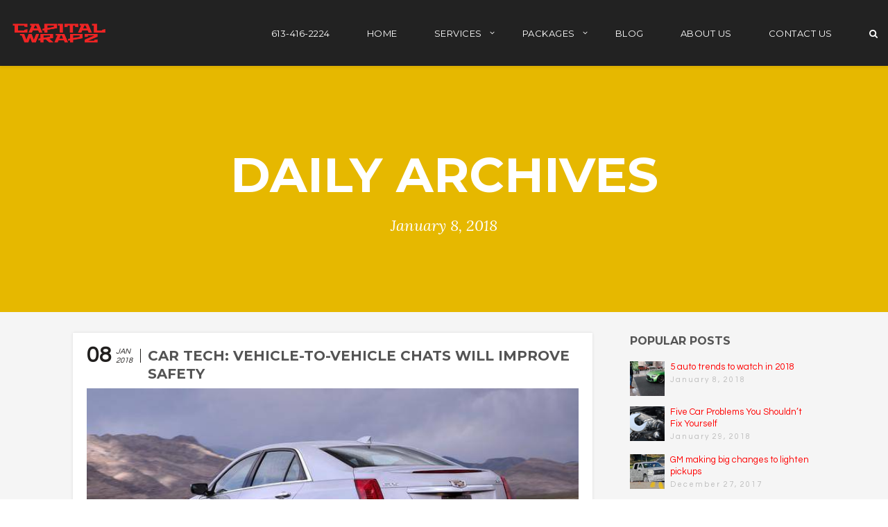

--- FILE ---
content_type: text/html; charset=UTF-8
request_url: http://capwrapz.ca/2018/01/08/
body_size: 13071
content:
<!DOCTYPE html>
<html lang="en-US" prefix="og: http://ogp.me/ns#">
    <head>
        <meta charset="UTF-8">
        <meta name="viewport" content="width=device-width, initial-scale=1.0, maximum-scale=1.0, user-scalable=no" />
                                <title>January 8, 2018 &#8211; CapWrapz.ca</title>
<link rel='dns-prefetch' href='//www.google.com' />
<link rel='dns-prefetch' href='//fonts.googleapis.com' />
<link rel='dns-prefetch' href='//s.w.org' />
<link rel="alternate" type="application/rss+xml" title="CapWrapz.ca &raquo; Feed" href="http://capwrapz.ca/feed/" />
<link rel="alternate" type="application/rss+xml" title="CapWrapz.ca &raquo; Comments Feed" href="http://capwrapz.ca/comments/feed/" />
		<script type="text/javascript">
			window._wpemojiSettings = {"baseUrl":"https:\/\/s.w.org\/images\/core\/emoji\/2.4\/72x72\/","ext":".png","svgUrl":"https:\/\/s.w.org\/images\/core\/emoji\/2.4\/svg\/","svgExt":".svg","source":{"concatemoji":"http:\/\/capwrapz.ca\/wp-includes\/js\/wp-emoji-release.min.js?ver=4.9.3"}};
			!function(a,b,c){function d(a,b){var c=String.fromCharCode;l.clearRect(0,0,k.width,k.height),l.fillText(c.apply(this,a),0,0);var d=k.toDataURL();l.clearRect(0,0,k.width,k.height),l.fillText(c.apply(this,b),0,0);var e=k.toDataURL();return d===e}function e(a){var b;if(!l||!l.fillText)return!1;switch(l.textBaseline="top",l.font="600 32px Arial",a){case"flag":return!(b=d([55356,56826,55356,56819],[55356,56826,8203,55356,56819]))&&(b=d([55356,57332,56128,56423,56128,56418,56128,56421,56128,56430,56128,56423,56128,56447],[55356,57332,8203,56128,56423,8203,56128,56418,8203,56128,56421,8203,56128,56430,8203,56128,56423,8203,56128,56447]),!b);case"emoji":return b=d([55357,56692,8205,9792,65039],[55357,56692,8203,9792,65039]),!b}return!1}function f(a){var c=b.createElement("script");c.src=a,c.defer=c.type="text/javascript",b.getElementsByTagName("head")[0].appendChild(c)}var g,h,i,j,k=b.createElement("canvas"),l=k.getContext&&k.getContext("2d");for(j=Array("flag","emoji"),c.supports={everything:!0,everythingExceptFlag:!0},i=0;i<j.length;i++)c.supports[j[i]]=e(j[i]),c.supports.everything=c.supports.everything&&c.supports[j[i]],"flag"!==j[i]&&(c.supports.everythingExceptFlag=c.supports.everythingExceptFlag&&c.supports[j[i]]);c.supports.everythingExceptFlag=c.supports.everythingExceptFlag&&!c.supports.flag,c.DOMReady=!1,c.readyCallback=function(){c.DOMReady=!0},c.supports.everything||(h=function(){c.readyCallback()},b.addEventListener?(b.addEventListener("DOMContentLoaded",h,!1),a.addEventListener("load",h,!1)):(a.attachEvent("onload",h),b.attachEvent("onreadystatechange",function(){"complete"===b.readyState&&c.readyCallback()})),g=c.source||{},g.concatemoji?f(g.concatemoji):g.wpemoji&&g.twemoji&&(f(g.twemoji),f(g.wpemoji)))}(window,document,window._wpemojiSettings);
		</script>
		<style type="text/css">
img.wp-smiley,
img.emoji {
	display: inline !important;
	border: none !important;
	box-shadow: none !important;
	height: 1em !important;
	width: 1em !important;
	margin: 0 .07em !important;
	vertical-align: -0.1em !important;
	background: none !important;
	padding: 0 !important;
}
</style>
<link rel='stylesheet' id='flora-theme-css'  href='http://capwrapz.ca/wp-content/themes/flora/css/flora.css?ver=1.5.1' type='text/css' media='all' />
<link rel='stylesheet' id='flora-shortcodes-css'  href='http://capwrapz.ca/wp-content/themes/flora/shortcodes/css/shortcodes.css?ver=1.3.6' type='text/css' media='all' />
<link rel='stylesheet' id='sb_instagram_styles-css'  href='http://capwrapz.ca/wp-content/plugins/instagram-feed/css/sb-instagram-2-1.min.css?ver=2.1.3' type='text/css' media='all' />
<link rel='stylesheet' id='rs-plugin-settings-css'  href='http://capwrapz.ca/wp-content/plugins/revslider/public/assets/css/settings.css?ver=5.4.5.1' type='text/css' media='all' />
<style id='rs-plugin-settings-inline-css' type='text/css'>
.tp-caption a{color:#ff7302;text-shadow:none;-webkit-transition:all 0.2s ease-out;-moz-transition:all 0.2s ease-out;-o-transition:all 0.2s ease-out;-ms-transition:all 0.2s ease-out}.tp-caption a:hover{color:#ffa902}
</style>
<link rel='stylesheet' id='flora-css'  href='http://capwrapz.ca/wp-content/themes/flora/style.css?ver=1.5.1' type='text/css' media='all' />
<link rel='stylesheet' id='flora-icons-css'  href='http://capwrapz.ca/wp-content/themes/flora/css/icons.css?ver=1.5.1' type='text/css' media='all' />
<link rel='stylesheet' id='flora-animation-css'  href='http://capwrapz.ca/wp-content/themes/flora/css/animation.css?ver=1.5.1' type='text/css' media='all' />
<link rel='stylesheet' id='redux-google-fonts-wyde_options-css' href="https://fonts.googleapis.com/css?family=Questrial%3A400%7CMontserrat%3A100%2C200%2C300%2C400%2C500%2C600%2C700%2C800%2C900%2C100italic%2C200italic%2C300italic%2C400italic%2C500italic%2C600italic%2C700italic%2C800italic%2C900italic%7CLobster+Two%3A700italic%7CLora%3A400italic&#038;subset=latin&#038;ver=1734008975" type='text/css' media='all' />
<script type='text/javascript' src='http://capwrapz.ca/wp-includes/js/jquery/jquery.js?ver=1.12.4'></script>
<script type='text/javascript' src='http://capwrapz.ca/wp-includes/js/jquery/jquery-migrate.min.js?ver=1.4.1'></script>
<script type='text/javascript' src='http://capwrapz.ca/wp-content/plugins/revslider/public/assets/js/jquery.themepunch.tools.min.js?ver=5.4.5.1'></script>
<script type='text/javascript' src='http://capwrapz.ca/wp-content/plugins/revslider/public/assets/js/jquery.themepunch.revolution.min.js?ver=5.4.5.1'></script>
<script type='text/javascript' src='http://capwrapz.ca/wp-content/themes/flora/js/modernizr.js'></script>
<link rel='https://api.w.org/' href='http://capwrapz.ca/wp-json/' />
<link rel="EditURI" type="application/rsd+xml" title="RSD" href="http://capwrapz.ca/xmlrpc.php?rsd" />
<link rel="wlwmanifest" type="application/wlwmanifest+xml" href="http://capwrapz.ca/wp-includes/wlwmanifest.xml" /> 
<meta name="generator" content="WordPress 4.9.3" />
		<style type="text/css">.recentcomments a{display:inline !important;padding:0 !important;margin:0 !important;}</style>
		<!--[if lte IE 9]><link rel="stylesheet" type="text/css" href="http://capwrapz.ca/wp-content/plugins/js_composer/assets/css/vc_lte_ie9.min.css" media="screen"><![endif]--><meta name="generator" content="Visual Composer 5.1.1"/>
<meta name="generator" content="Powered by Slider Revolution 5.4.5.1 - responsive, Mobile-Friendly Slider Plugin for WordPress with comfortable drag and drop interface." />
<link rel="icon" href="http://capwrapz.ca/wp-content/uploads/2017/07/small-shadow-150x146.png" sizes="32x32" />
<link rel="icon" href="http://capwrapz.ca/wp-content/uploads/2017/07/small-shadow.png" sizes="192x192" />
<link rel="apple-touch-icon-precomposed" href="http://capwrapz.ca/wp-content/uploads/2017/07/small-shadow.png" />
<meta name="msapplication-TileImage" content="http://capwrapz.ca/wp-content/uploads/2017/07/small-shadow.png" />
<script type="text/javascript">function setREVStartSize(e){
				try{ var i=jQuery(window).width(),t=9999,r=0,n=0,l=0,f=0,s=0,h=0;					
					if(e.responsiveLevels&&(jQuery.each(e.responsiveLevels,function(e,f){f>i&&(t=r=f,l=e),i>f&&f>r&&(r=f,n=e)}),t>r&&(l=n)),f=e.gridheight[l]||e.gridheight[0]||e.gridheight,s=e.gridwidth[l]||e.gridwidth[0]||e.gridwidth,h=i/s,h=h>1?1:h,f=Math.round(h*f),"fullscreen"==e.sliderLayout){var u=(e.c.width(),jQuery(window).height());if(void 0!=e.fullScreenOffsetContainer){var c=e.fullScreenOffsetContainer.split(",");if (c) jQuery.each(c,function(e,i){u=jQuery(i).length>0?u-jQuery(i).outerHeight(!0):u}),e.fullScreenOffset.split("%").length>1&&void 0!=e.fullScreenOffset&&e.fullScreenOffset.length>0?u-=jQuery(window).height()*parseInt(e.fullScreenOffset,0)/100:void 0!=e.fullScreenOffset&&e.fullScreenOffset.length>0&&(u-=parseInt(e.fullScreenOffset,0))}f=u}else void 0!=e.minHeight&&f<e.minHeight&&(f=e.minHeight);e.c.closest(".rev_slider_wrapper").css({height:f})					
				}catch(d){console.log("Failure at Presize of Slider:"+d)}
			};</script>
<style type="text/css" title="dynamic-css" class="options-output">#side-nav{background-color:#211F1E;background-size:cover;background-position:center bottom;}#footer-widget{color:#888888;}#footer-widget{background-color:#000000;background-size:cover;background-position:center top;}#footer-bottom{color:#888888;}#footer-bottom{background-color:#202020;background-size:cover;background-position:center bottom;}.archive.category #content, .archive.author #content{background-color:#f5f5f5;background-size:cover;background-position:center center;}.archive.tax-portfolio_category #content, .archive.tax-portfolio_skill #content, .archive.tax-portfolio_tag #content{background-color:#f5f5f5;background-size:cover;background-position:center center;}body{font-family:Questrial,Arial, Helvetica, sans-serif;font-weight:400;font-size:14px;}.top-menu > li > a, .vertical-menu > li > a, .live-search-form input{font-family:Montserrat,Arial, Helvetica, sans-serif;letter-spacing:0.5px;font-weight:normal;}.w-button, .w-link-button, .w-ghost-button, a.button, button, input[type="submit"], input[type="button"], input[type="reset"]{font-family:Montserrat,Arial, Helvetica, sans-serif;letter-spacing:0.5px;font-weight:normal;}h1{font-family:Montserrat,Arial, Helvetica, sans-serif;font-weight:700;font-size:48px;}h2{font-family:Montserrat,Arial, Helvetica, sans-serif;font-weight:700;font-size:28px;}h3{font-family:Montserrat,Arial, Helvetica, sans-serif;font-weight:700;font-size:22px;}h4{font-family:Montserrat,Arial, Helvetica, sans-serif;font-weight:700;font-style:normal;}h5{font-family:"Lobster Two",Arial, Helvetica, sans-serif;font-weight:700;font-style:italic;}h6{font-family:Lora,Arial, Helvetica, sans-serif;font-weight:400;font-style:italic;}</style><style type="text/css" data-name="flora-color-scheme">a,
#header .top-menu li:hover > a,
#header .top-menu li.current-menu-ancestor > a,
#header .top-menu li.current-menu-item > a,
.vertical-menu li.back-to-parent:hover > span,
.vertical-menu li:hover > a,
.vertical-menu .current-menu-ancestor > a,
.vertical-menu .current-menu-item > a,
.w-dark #full-nav .vertical-menu li.back-to-parent:hover > span,
.w-dark #full-nav .vertical-menu li:hover > a,
.w-dark #full-nav .vertical-menu .current-menu-ancestor > a,
.w-dark #full-nav .vertical-menu .current-menu-item > a,
#fullscreen-nav.w-dark .social-icons > li:hover a,
#side-menu li:hover > a,
.w-light .sliding-remove-button:hover,
.w-text-light .dropcap,
.highlight,
blockquote:before,
button:hover,
input[type="submit"]:hover, 
input[type="button"]:hover,
.pp_hoverContainer > a:hover,
.w-blog-posts .post-title a:hover,
.w-blog-posts .meta-date a:hover,
.post-meta a:hover,
.post-nav .nav-home a:hover,
.post-footer a:hover,
.post-nav h4 a:hover,
.prev-post > a:hover,
.next-post > a:hover,
.post-tags a:hover,
.widget a:hover,
.related-posts li:hover h4 a,
.related-posts li h4 a:hover,
.comment-box .name a,
.social-icons > li a:hover,
.w-blog-posts .w-media-player:hover:after,
.owl-nav > div,
.owl-nav > div:hover,
.w-text-light .w-team-slider .owl-nav > div:hover,

.onsale:before,
.woocommerce-message:before, 
.woocommerce-info:before, 
.woocommerce-error li:before,
.star-rating:before,
.star-rating span:before,
.stars a:hover,
.products li .price,
.woocommerce button.button:hover, 
.woocommerce .buttons .button:hover, 
.wc-proceed-to-checkout .button:hover, 
.my_account_orders a.button:hover, 
.add_to_cart_inline .button:hover,
.woocommerce-MyAccount-navigation ul li a:hover
{
    color:#ee2424;
}

code,
.w-button, 
.w-tabs .w-tabs-nav li.active,
#toplink-button:hover .border,
.loader-border,
.w-blog-posts.w-large .w-item > .post.sticky,
.w-blog-posts.w-grid .w-item > .post.sticky,

.variation,
.shop_table .quantity input:focus,
.shop_table .quantity input:hover  
{
    border-color:#ee2424;
}

.dropdown-nav ul ul,
.woocommerce-message,
.woocommerce-error, 
.woocommerce-info
{
    border-top-color:#ee2424;
}

.top-menu li.megamenu > ul > li > a:before,
#header span:hover > .menu-icon,
#header span:hover > .menu-icon:before,
#header span:hover > .menu-icon:after,
.expand-nav.full-nav-active #header .full-nav-icon:hover > .menu-icon,
.expand-nav.full-nav-active #header .full-nav-icon:hover > .menu-icon:before,
.expand-nav.full-nav-active #header .full-nav-icon:hover > .menu-icon:after,
#fullscreen-nav.w-light:before,
#live-search.w-light:before,
.page-404-title,
#toplink-button .border:before,
.w-button,
.w-link-button span, 
.w-twitter .profile-image img,
#wp-calendar tbody td#today:hover,
#cancel-comment-reply-link:hover,
.w-tabs.w-icon-tabs .w-tabs-nav li.active a, 
.w-tour .w-tabs-nav li.active a,
.w-team-slider .member-content:before,
.post-thumb, 
.related-posts .thumb a span,
.loader-inner,
.w-effect-flora-1 figure figcaption:before,
.w-effect-flora-3 figure figcaption:before,
.touch .w-view.w-effect-jazz figure figcaption:before,
.touch .w-view.w-effect-duke figure figcaption:before,
.touch .w-view.w-effect-split figure figcaption:before,
.w-effect-split figure,
.onsale,
.cart-items,
.widget_price_filter .ui-slider .ui-slider-range,
.widget_price_filter .ui-slider .ui-slider-handle,
.products li figure .button
{
    background:#ee2424;
}

.w-link-button, 
.w-ghost-button,
.w-tabs .w-tabs-nav li.active a 
{
    color:#ee2424;
    border-color:#ee2424;
}

button,
input[type="submit"],
input[type="button"],
:not(:required) input[type="checkbox"]:checked, 
:not(:required) input[type="radio"]:checked,
.widget .tagcloud a:hover,
.comments-nav a:hover,
.pagination a:hover,

.woocommerce button.button, 
.woocommerce .buttons .button, 
.wc-proceed-to-checkout .button, 
.my_account_orders a.button, 
.add_to_cart_inline .button 
{
    border-color:#ee2424;
    background:#ee2424;
}

input[type="text"]:focus, 
input[type="password"]:focus, 
input[type="email"]:focus, 
input[type="tel"]:focus, 
input[type="url"]:focus, 
input[type="number"]:focus,
input[type="date"]:focus, 
input[type="search"]:focus, 
.w-text-light input[type="file"]:hover,
textarea:focus  
{
    border-color:#ee2424;
    box-shadow:0px 1px 0 #ee2424;
}

.la-pacman > div,
.la-ball-square-spin > div,
.la-square-jelly-box > div,
.la-line-scale-pulse-out-rapid > div 
{
    color:#ee2424;
    background:#ee2424;
    border-color:#ee2424;
}</style>                    <!-- Global site tag (gtag.js) - Google Analytics -->
<script async src="https://www.googletagmanager.com/gtag/js?id=UA-109655329-1"></script>
<script>
  window.dataLayer = window.dataLayer || [];
  function gtag(){dataLayer.push(arguments);}
  gtag('js', new Date());

  gtag('config', 'UA-109655329-1');
</script>                    </head>
    <body class="archive date classic-nav">
        <div id="preloader">
                    <div id="loading-animation" class="loader-5">
        <div class="la-line-scale-pulse-out-rapid">
	<div></div>
	<div></div>
	<div></div>
	<div></div>
	<div></div>
</div>        </div>
                </div>
        <aside id="side-nav"  class="w-text-light">
            <div class="bg-overlay" style="background-color: #0a0a0a;opacity:0.8;"></div>
        <div class="side-nav-wrapper">
        <span id="side-nav-logo">
                        <a href="http://capwrapz.ca">
                <img class="side-logo"  src="http://capwrapz.ca/wp-content/uploads/2019/09/NEW-SITE-LOGO.png"  width="274"  height="65"  alt="CapWrapz.ca"  data-retina="http://capwrapz.ca/wp-content/uploads/2019/09/NEW-SITE-LOGO.png" />           
            </a>
                    </span>    
        <nav id="vertical-nav">
            <ul class="vertical-menu">
            <li id="vertical-menu-item-1879" class="menu-item menu-item-type-custom menu-item-object-custom menu-item-1879"><a href="tel:6134162224">613-416-2224<span></span></a></li>
<li id="vertical-menu-item-1511" class="menu-item menu-item-type-post_type menu-item-object-page menu-item-home menu-item-1511"><a href="http://capwrapz.ca/">Home<span></span></a></li>
<li id="vertical-menu-item-1521" class="menu-item menu-item-type-custom menu-item-object-custom menu-item-has-children menu-item-1521"><a href="/services/">Services<span></span></a>
<ul class="sub-menu">

<li class="back-to-parent"><span>Back</span></li>
	<li id="vertical-menu-item-1681" class="menu-item menu-item-type-custom menu-item-object-custom menu-item-has-children menu-item-1681"><a href="#">Full Car Wraps<span></span></a>
<ul class="sub-menu">

<li class="back-to-parent"><span>Back</span></li>
		<li id="vertical-menu-item-1651" class="menu-item menu-item-type-post_type menu-item-object-page menu-item-1651"><a href="http://capwrapz.ca/carwrapsottawa/">Colors &#038; Styles<span></span></a></li>
	</ul>
</li>
	<li id="vertical-menu-item-2297" class="menu-item menu-item-type-post_type menu-item-object-page menu-item-has-children menu-item-2297"><a href="http://capwrapz.ca/partial-car-wrap/">Partial Car Wrap<span></span></a>
<ul class="sub-menu">

<li class="back-to-parent"><span>Back</span></li>
		<li id="vertical-menu-item-2298" class="menu-item menu-item-type-post_type menu-item-object-page menu-item-2298"><a href="http://capwrapz.ca/carwrapsottawa/">Color &#038; Styles<span></span></a></li>
	</ul>
</li>
	<li id="vertical-menu-item-2294" class="menu-item menu-item-type-post_type menu-item-object-page menu-item-2294"><a href="http://capwrapz.ca/fleet-wraps/">Fleet Wraps<span></span></a></li>
	<li id="vertical-menu-item-1682" class="menu-item menu-item-type-custom menu-item-object-custom menu-item-1682"><a href="/services#headlights">Headlight &#038; Tail light Tints<span></span></a></li>
	<li id="vertical-menu-item-1683" class="menu-item menu-item-type-custom menu-item-object-custom menu-item-1683"><a href="/services#headlights">Vehicle Detailing<span></span></a></li>
	<li id="vertical-menu-item-2278" class="menu-item menu-item-type-post_type menu-item-object-page menu-item-2278"><a href="http://capwrapz.ca/rust-proofing/">Rust Proofing<span></span></a></li>
</ul>
</li>
<li id="vertical-menu-item-1869" class="menu-item menu-item-type-post_type menu-item-object-page menu-item-has-children menu-item-1869"><a href="http://capwrapz.ca/packages/">Packages<span></span></a>
<ul class="sub-menu">

<li class="back-to-parent"><span>Back</span></li>
	<li id="vertical-menu-item-2034" class="menu-item menu-item-type-post_type menu-item-object-page menu-item-2034"><a href="http://capwrapz.ca/wrappackages/">Wrap Packages<span></span></a></li>
	<li id="vertical-menu-item-2033" class="menu-item menu-item-type-post_type menu-item-object-page menu-item-2033"><a href="http://capwrapz.ca/ceramiccoating/">Ceramic Coating Packages<span></span></a></li>
	<li id="vertical-menu-item-2036" class="menu-item menu-item-type-post_type menu-item-object-page menu-item-2036"><a href="http://capwrapz.ca/car-detailing/">Auto Detailing Packages<span></span></a></li>
	<li id="vertical-menu-item-2035" class="menu-item menu-item-type-post_type menu-item-object-page menu-item-2035"><a href="http://capwrapz.ca/tintingpackages/">Tinting Packages<span></span></a></li>
</ul>
</li>
<li id="vertical-menu-item-2280" class="menu-item menu-item-type-post_type menu-item-object-page current_page_parent menu-item-2280"><a href="http://capwrapz.ca/blog/">Blog<span></span></a></li>
<li id="vertical-menu-item-1512" class="menu-item menu-item-type-post_type menu-item-object-page menu-item-1512"><a href="http://capwrapz.ca/about-us/">About Us<span></span></a></li>
<li id="vertical-menu-item-1680" class="menu-item menu-item-type-post_type menu-item-object-page menu-item-1680"><a href="http://capwrapz.ca/contact-us/">Contact Us<span></span></a></li>
            </ul>
        </nav>
        <ul id="side-menu">
                                    <li class="menu-item-search">
                <a class="live-search-button" href="#"><i class="flora-icon-search"></i>Search</a>
            </li>
                    </ul>
            <ul class="contact-info">
                <li><p style="text-align:center"><strong>Tel:</strong> +1 613-979-9727</p></li>
                <li><p style="text-align:center"><strong>E-mail:</strong> <a href="/cdn-cgi/l/email-protection#c4b7b0a5a2a284a7a5b4b3b6a5b4beeaa7a5"><span class="__cf_email__" data-cfemail="dcafa8bdbaba9cbfbdacabaebdaca6f2bfbd">[email&#160;protected]</span></a></p></li>
                <li><p style="text-align:center"><strong>Adress:</strong> 1555 St Laurent Blvd, Ottawa, ON K1G 1A1</p></li>
            </ul>
            <ul class="social-icons"><li><a href="https://www.facebook.com/CapWrapz" target="_blank" title="Facebook" data-placement="top"><i class="flora-icon-facebook"></i></a></li><li><a href="https://www.instagram.com/capwrapz/" target="_blank" title="Instagram" data-placement="top"><i class="flora-icon-instagram"></i></a></li></ul>    </div>
</aside><header  id="header"  class="w-dark w-sticky w-full w-text-light">
    <div class="container">
        <div class="header-wrapper">
            <span class="mobile-nav-icon">
                <i class="menu-icon"></i>
            </span>
                        <span id="header-logo">  
                <a href="http://capwrapz.ca">
                                        <img class="dark-logo"  src="http://capwrapz.ca/wp-content/uploads/2019/09/NEW-SITE-LOGO.png"  width="274"  height="65"  alt="CapWrapz.ca" />
                    
                                        <img class="dark-sticky"  src="http://capwrapz.ca/wp-content/uploads/2019/09/NEW-SITE-LOGO.png"  width="274"  height="65"  alt="CapWrapz.ca" />
                    
                                        <img class="light-logo"  src="http://capwrapz.ca/wp-content/uploads/2019/09/NEW-SITE-LOGO.png"  width="274"  height="65"  alt="CapWrapz.ca" />
                    
                                        <img class="light-sticky"  src="http://capwrapz.ca/wp-content/uploads/2019/09/NEW-SITE-LOGO.png"  width="274"  height="65"  alt="CapWrapz.ca" />
                                    </a>
            </span>
            <nav id="top-nav" class="dropdown-nav">
                <ul class="top-menu">
                                        <li id="menu-item-1879" class="menu-item menu-item-type-custom menu-item-object-custom menu-item-1879"><a href="tel:6134162224">613-416-2224</a></li>
<li id="menu-item-1511" class="menu-item menu-item-type-post_type menu-item-object-page menu-item-home menu-item-1511"><a href="http://capwrapz.ca/">Home</a></li>
<li id="menu-item-1521" class="menu-item menu-item-type-custom menu-item-object-custom menu-item-has-children menu-item-1521"><a href="/services/">Services</a>
<ul class="sub-menu">
	<li id="menu-item-1681" class="menu-item menu-item-type-custom menu-item-object-custom menu-item-has-children menu-item-1681"><a href="#">Full Car Wraps</a>
	<ul class="sub-menu">
		<li id="menu-item-1651" class="menu-item menu-item-type-post_type menu-item-object-page menu-item-1651"><a href="http://capwrapz.ca/carwrapsottawa/">Colors &#038; Styles</a></li>
	</ul>
</li>
	<li id="menu-item-2297" class="menu-item menu-item-type-post_type menu-item-object-page menu-item-has-children menu-item-2297"><a href="http://capwrapz.ca/partial-car-wrap/">Partial Car Wrap</a>
	<ul class="sub-menu">
		<li id="menu-item-2298" class="menu-item menu-item-type-post_type menu-item-object-page menu-item-2298"><a href="http://capwrapz.ca/carwrapsottawa/">Color &#038; Styles</a></li>
	</ul>
</li>
	<li id="menu-item-2294" class="menu-item menu-item-type-post_type menu-item-object-page menu-item-2294"><a href="http://capwrapz.ca/fleet-wraps/">Fleet Wraps</a></li>
	<li id="menu-item-1682" class="menu-item menu-item-type-custom menu-item-object-custom menu-item-1682"><a href="/services#headlights">Headlight &#038; Tail light Tints</a></li>
	<li id="menu-item-1683" class="menu-item menu-item-type-custom menu-item-object-custom menu-item-1683"><a href="/services#headlights">Vehicle Detailing</a></li>
	<li id="menu-item-2278" class="menu-item menu-item-type-post_type menu-item-object-page menu-item-2278"><a href="http://capwrapz.ca/rust-proofing/">Rust Proofing</a></li>
</ul>
</li>
<li id="menu-item-1869" class="menu-item menu-item-type-post_type menu-item-object-page menu-item-has-children menu-item-1869"><a href="http://capwrapz.ca/packages/">Packages</a>
<ul class="sub-menu">
	<li id="menu-item-2034" class="menu-item menu-item-type-post_type menu-item-object-page menu-item-2034"><a href="http://capwrapz.ca/wrappackages/">Wrap Packages</a></li>
	<li id="menu-item-2033" class="menu-item menu-item-type-post_type menu-item-object-page menu-item-2033"><a href="http://capwrapz.ca/ceramiccoating/">Ceramic Coating Packages</a></li>
	<li id="menu-item-2036" class="menu-item menu-item-type-post_type menu-item-object-page menu-item-2036"><a href="http://capwrapz.ca/car-detailing/">Auto Detailing Packages</a></li>
	<li id="menu-item-2035" class="menu-item menu-item-type-post_type menu-item-object-page menu-item-2035"><a href="http://capwrapz.ca/tintingpackages/">Tinting Packages</a></li>
</ul>
</li>
<li id="menu-item-2280" class="menu-item menu-item-type-post_type menu-item-object-page current_page_parent menu-item-2280"><a href="http://capwrapz.ca/blog/">Blog</a></li>
<li id="menu-item-1512" class="menu-item menu-item-type-post_type menu-item-object-page menu-item-1512"><a href="http://capwrapz.ca/about-us/">About Us</a></li>
<li id="menu-item-1680" class="menu-item menu-item-type-post_type menu-item-object-page menu-item-1680"><a href="http://capwrapz.ca/contact-us/">Contact Us</a></li>
                                        
                                                            <li class="menu-item-search">
                        <a class="live-search-button" href="#"><i class="flora-icon-search"></i></a>
                    </li>
                                                        </ul>
            </nav>
        </div>
            </div>
</header>        <div id="page-overlay"></div>
        <div id="live-search" class="w-dark">
    <div class="container">
        <form id="live-search-form" class="live-search-form clear" action="http://capwrapz.ca" method="get">
            <input type="text" name="s" id="keyword" value="" placeholder="Start Typing..." />
            <a href="#" class="fullscreen-remove-button"><i class="flora-icon-cancel"></i></a>
        </form>
    </div>
</div><div id="content">
    <div class="title-wrapper text-center w-size-m w-parallax"  style="color:#ffffff;background-color:#ffcc01"  data-effect="fadeOut">
        <div class="title-background">
                <div class="bg-image w-size-cover" style="background-image: url('http://wydethemes.com/flora1/wp-content/uploads/2015/06/flora-bg-59.jpg');"></div>
                                        <div class="bg-overlay" style="background-color: #000000;opacity:0.1;"></div>
            </div>
        <div class="container w-full">
                <h1 class="title">
            Daily Archives        </h1>
                <h6 class="subtitle">January 8, 2018</h6>
            </div>
</div>
    <div class="main-content right-sidebar">    
                <div class="post-content container">  
                        <div class="main col-9">      
                      
            <div class="w-blog-posts w-large">
                <ul class="w-view clear">
                                    <li class="w-item">
                    <article id="post-2088" class="post-2088 post type-post status-publish format-standard has-post-thumbnail hentry category-fun-car-stuff tag-cars tag-chats tag-generation tag-new tag-tech tag-vehicle">
    <span class="meta-date">
        <a href="http://capwrapz.ca/2018/01/08/">
            <strong>08</strong>
            <span>
                <em>Jan</em>
                <em>2018</em>
            </span>
        </a>
    </span>
    <h3 class="post-title"><a href="http://capwrapz.ca/car-tech-vehicle-vehicle-chats-will-improve-safety/">CAR TECH: Vehicle-to-vehicle chats will improve safety</a></h3>        <div class="post-media">
                    	        <div>
                <a href="http://capwrapz.ca/car-tech-vehicle-vehicle-chats-will-improve-safety/">
                    <img src="http://capwrapz.ca/wp-content/uploads/2018/01/B97748793Z.120171228080734000GJLJAGMO.11.jpg" alt="CAR TECH: Vehicle-to-vehicle chats will improve safety" />
                                    </a>
	        </div>
	            </div>
        <div class="post-meta">
                <span class="meta-author">
            <strong>By</strong><a href="http://capwrapz.ca/author/admin/" title="Posts by admin" rel="author">admin</a>        </span>
                        <span class="meta-category">
            <strong>In</strong><a href="http://capwrapz.ca/category/fun-car-stuff/" title="Fun Car Stuff">Fun Car Stuff</a>        </span>  
                        <div class="meta-right">
            	        <span class="meta-comment"><a href="http://capwrapz.ca/car-tech-vehicle-vehicle-chats-will-improve-safety/#comments"><i class="w-comment"></i>2 Comments</a></span>
	                                <span class="post-share">
    <span class="share-links">
        <a href="https://www.facebook.com/sharer/sharer.php?u=http%3A%2F%2Fcapwrapz.ca%2Fcar-tech-vehicle-vehicle-chats-will-improve-safety%2F" target="_blank"><i class="flora-icon-facebook"></i></a>
        <a href="https://twitter.com/intent/tweet?source=webclient&amp;url=http%3A%2F%2Fcapwrapz.ca%2Fcar-tech-vehicle-vehicle-chats-will-improve-safety%2F&amp;text=CAR+TECH%3A+Vehicle-to-vehicle+chats+will+improve+safety" target="_blank"><i class="flora-icon-twitter"></i></a>
        <a href="https://plus.google.com/share?url=http%3A%2F%2Fcapwrapz.ca%2Fcar-tech-vehicle-vehicle-chats-will-improve-safety%2F" target="_blank"><i class="flora-icon-google-plus"></i></a>
    </span>
    <span class="share-icon"><i class="flora-icon-share"></i></span>
</span>              
        </div>
    </div>
    <div class="post-summary clear">
    <p>It’s here. Cars can talk to each other. It is currently very limited, with the [&hellip;]</p>
    </div>
    </article>    
                    </li>
                                    <li class="w-item">
                    <article id="post-2084" class="post-2084 post type-post status-publish format-standard has-post-thumbnail hentry category-fun-car-stuff tag-auto tag-driving tag-new tag-self tag-tech">
    <span class="meta-date">
        <a href="http://capwrapz.ca/2018/01/08/">
            <strong>08</strong>
            <span>
                <em>Jan</em>
                <em>2018</em>
            </span>
        </a>
    </span>
    <h3 class="post-title"><a href="http://capwrapz.ca/amazing-auto-tech-thats-coming-already/">Amazing auto tech that&#8217;s coming &#8212; and already here</a></h3>        <div class="post-media">
                    	        <div>
                <a href="http://capwrapz.ca/amazing-auto-tech-thats-coming-already/">
                    <img src="http://capwrapz.ca/wp-content/uploads/2018/01/rinspeed-snap-vehicle.jpg" alt="Amazing auto tech that&#8217;s coming &#8212; and already here" />
                                    </a>
	        </div>
	            </div>
        <div class="post-meta">
                <span class="meta-author">
            <strong>By</strong><a href="http://capwrapz.ca/author/admin/" title="Posts by admin" rel="author">admin</a>        </span>
                        <span class="meta-category">
            <strong>In</strong><a href="http://capwrapz.ca/category/fun-car-stuff/" title="Fun Car Stuff">Fun Car Stuff</a>        </span>  
                        <div class="meta-right">
            	        <span class="meta-comment"><a href="http://capwrapz.ca/amazing-auto-tech-thats-coming-already/#respond"><i class="w-comment-empty"></i>Add Comment</a></span>
	                                <span class="post-share">
    <span class="share-links">
        <a href="https://www.facebook.com/sharer/sharer.php?u=http%3A%2F%2Fcapwrapz.ca%2Famazing-auto-tech-thats-coming-already%2F" target="_blank"><i class="flora-icon-facebook"></i></a>
        <a href="https://twitter.com/intent/tweet?source=webclient&amp;url=http%3A%2F%2Fcapwrapz.ca%2Famazing-auto-tech-thats-coming-already%2F&amp;text=Amazing+auto+tech+that%26%238217%3Bs+coming+%26%238212%3B+and+already+here" target="_blank"><i class="flora-icon-twitter"></i></a>
        <a href="https://plus.google.com/share?url=http%3A%2F%2Fcapwrapz.ca%2Famazing-auto-tech-thats-coming-already%2F" target="_blank"><i class="flora-icon-google-plus"></i></a>
    </span>
    <span class="share-icon"><i class="flora-icon-share"></i></span>
</span>              
        </div>
    </div>
    <div class="post-summary clear">
    <p>Imagine that while you&#8217;re driving, new technology could read your brain waves and anticipate that [&hellip;]</p>
    </div>
    </article>    
                    </li>
                                    <li class="w-item">
                    <article id="post-2080" class="post-2080 post type-post status-publish format-standard has-post-thumbnail hentry category-uncategorized tag-cars tag-crash tag-forbes tag-injuries tag-list tag-most tag-trucks">
    <span class="meta-date">
        <a href="http://capwrapz.ca/2018/01/08/">
            <strong>08</strong>
            <span>
                <em>Jan</em>
                <em>2018</em>
            </span>
        </a>
    </span>
    <h3 class="post-title"><a href="http://capwrapz.ca/cars-trucks-cause-injuries-crash/">The Cars And Trucks That Cause The Most Injuries In A Crash</a></h3>        <div class="post-media">
                    	        <div>
                <a href="http://capwrapz.ca/cars-trucks-cause-injuries-crash/">
                    <img src="http://capwrapz.ca/wp-content/uploads/2018/01/2016_07_19_Mitsubishi_Lancer_685_2-300x200-960x540.jpg" alt="The Cars And Trucks That Cause The Most Injuries In A Crash" />
                                    </a>
	        </div>
	            </div>
        <div class="post-meta">
                <span class="meta-author">
            <strong>By</strong><a href="http://capwrapz.ca/author/admin/" title="Posts by admin" rel="author">admin</a>        </span>
                        <span class="meta-category">
            <strong>In</strong><a href="http://capwrapz.ca/category/uncategorized/" title="Uncategorized">Uncategorized</a>        </span>  
                        <div class="meta-right">
            	        <span class="meta-comment"><a href="http://capwrapz.ca/cars-trucks-cause-injuries-crash/#respond"><i class="w-comment-empty"></i>Add Comment</a></span>
	                                <span class="post-share">
    <span class="share-links">
        <a href="https://www.facebook.com/sharer/sharer.php?u=http%3A%2F%2Fcapwrapz.ca%2Fcars-trucks-cause-injuries-crash%2F" target="_blank"><i class="flora-icon-facebook"></i></a>
        <a href="https://twitter.com/intent/tweet?source=webclient&amp;url=http%3A%2F%2Fcapwrapz.ca%2Fcars-trucks-cause-injuries-crash%2F&amp;text=The+Cars+And+Trucks+That+Cause+The+Most+Injuries+In+A+Crash" target="_blank"><i class="flora-icon-twitter"></i></a>
        <a href="https://plus.google.com/share?url=http%3A%2F%2Fcapwrapz.ca%2Fcars-trucks-cause-injuries-crash%2F" target="_blank"><i class="flora-icon-google-plus"></i></a>
    </span>
    <span class="share-icon"><i class="flora-icon-share"></i></span>
</span>              
        </div>
    </div>
    <div class="post-summary clear">
    <p>Though vehicle crash fatality rates have been steadily creeping upward with more cars – and [&hellip;]</p>
    </div>
    </article>    
                    </li>
                                    <li class="w-item">
                    <article id="post-2077" class="post-2077 post type-post status-publish format-standard has-post-thumbnail hentry category-fun-car-stuff tag-canadian tag-cars tag-edge tag-motomaster tag-news tag-snow tag-tires tag-winter">
    <span class="meta-date">
        <a href="http://capwrapz.ca/2018/01/08/">
            <strong>08</strong>
            <span>
                <em>Jan</em>
                <em>2018</em>
            </span>
        </a>
    </span>
    <h3 class="post-title"><a href="http://capwrapz.ca/snow-problem-canadian-tire-develops-motomaster-winter-edge/">Snow Problem: Canadian Tire Develops the MotoMaster Winter Edge</a></h3>        <div class="post-media">
                    	        <div>
                <a href="http://capwrapz.ca/snow-problem-canadian-tire-develops-motomaster-winter-edge/">
                    <img src="http://capwrapz.ca/wp-content/uploads/2018/01/Capture.jpg" alt="Snow Problem: Canadian Tire Develops the MotoMaster Winter Edge" />
                                    </a>
	        </div>
	            </div>
        <div class="post-meta">
                <span class="meta-author">
            <strong>By</strong><a href="http://capwrapz.ca/author/admin/" title="Posts by admin" rel="author">admin</a>        </span>
                        <span class="meta-category">
            <strong>In</strong><a href="http://capwrapz.ca/category/fun-car-stuff/" title="Fun Car Stuff">Fun Car Stuff</a>        </span>  
                        <div class="meta-right">
            	        <span class="meta-comment"><a href="http://capwrapz.ca/snow-problem-canadian-tire-develops-motomaster-winter-edge/#comments"><i class="w-comment"></i>1 Comment</a></span>
	                                <span class="post-share">
    <span class="share-links">
        <a href="https://www.facebook.com/sharer/sharer.php?u=http%3A%2F%2Fcapwrapz.ca%2Fsnow-problem-canadian-tire-develops-motomaster-winter-edge%2F" target="_blank"><i class="flora-icon-facebook"></i></a>
        <a href="https://twitter.com/intent/tweet?source=webclient&amp;url=http%3A%2F%2Fcapwrapz.ca%2Fsnow-problem-canadian-tire-develops-motomaster-winter-edge%2F&amp;text=Snow+Problem%3A+Canadian+Tire+Develops+the+MotoMaster+Winter+Edge" target="_blank"><i class="flora-icon-twitter"></i></a>
        <a href="https://plus.google.com/share?url=http%3A%2F%2Fcapwrapz.ca%2Fsnow-problem-canadian-tire-develops-motomaster-winter-edge%2F" target="_blank"><i class="flora-icon-google-plus"></i></a>
    </span>
    <span class="share-icon"><i class="flora-icon-share"></i></span>
</span>              
        </div>
    </div>
    <div class="post-summary clear">
    <p>The feedback from Canadians and discoveries during other testing led Canadian Tire to deploy what [&hellip;]</p>
    </div>
    </article>    
                    </li>
                                    <li class="w-item">
                    <article id="post-2072" class="post-2072 post type-post status-publish format-standard has-post-thumbnail hentry category-fun-car-stuff tag-163 tag-auto tag-new tag-trends tag-watch tag-year">
    <span class="meta-date">
        <a href="http://capwrapz.ca/2018/01/08/">
            <strong>08</strong>
            <span>
                <em>Jan</em>
                <em>2018</em>
            </span>
        </a>
    </span>
    <h3 class="post-title"><a href="http://capwrapz.ca/5-auto-trends-watch-2018/">5 auto trends to watch in 2018</a></h3>        <div class="post-media">
                    	        <div>
                <a href="http://capwrapz.ca/5-auto-trends-watch-2018/">
                    <img src="http://capwrapz.ca/wp-content/uploads/2018/01/car-dealership-manhattan-gty-jt-171225_3x2_992-960x540.jpg" alt="5 auto trends to watch in 2018" />
                                    </a>
	        </div>
	            </div>
        <div class="post-meta">
                <span class="meta-author">
            <strong>By</strong><a href="http://capwrapz.ca/author/admin/" title="Posts by admin" rel="author">admin</a>        </span>
                        <span class="meta-category">
            <strong>In</strong><a href="http://capwrapz.ca/category/fun-car-stuff/" title="Fun Car Stuff">Fun Car Stuff</a>        </span>  
                        <div class="meta-right">
            	        <span class="meta-comment"><a href="http://capwrapz.ca/5-auto-trends-watch-2018/#comments"><i class="w-comment"></i>6 Comments</a></span>
	                                <span class="post-share">
    <span class="share-links">
        <a href="https://www.facebook.com/sharer/sharer.php?u=http%3A%2F%2Fcapwrapz.ca%2F5-auto-trends-watch-2018%2F" target="_blank"><i class="flora-icon-facebook"></i></a>
        <a href="https://twitter.com/intent/tweet?source=webclient&amp;url=http%3A%2F%2Fcapwrapz.ca%2F5-auto-trends-watch-2018%2F&amp;text=5+auto+trends+to+watch+in+2018" target="_blank"><i class="flora-icon-twitter"></i></a>
        <a href="https://plus.google.com/share?url=http%3A%2F%2Fcapwrapz.ca%2F5-auto-trends-watch-2018%2F" target="_blank"><i class="flora-icon-google-plus"></i></a>
    </span>
    <span class="share-icon"><i class="flora-icon-share"></i></span>
</span>              
        </div>
    </div>
    <div class="post-summary clear">
    <p>The auto industry will close out 2017 with U.S. sales of 17.1 million units &#8212; [&hellip;]</p>
    </div>
    </article>    
                    </li>
                                </ul>
                            </div>

            </div>
                <aside class="sidebar col-3">
        <div class="widget wyde_widget_popular_posts"><h3>Popular Posts</h3>        <div class="w-popular-posts">
		    <ul class="w-posts">
		    			    <li>
                    <span class="thumb">
                    <a href="http://capwrapz.ca/5-auto-trends-watch-2018/" title=""><img src="http://capwrapz.ca/wp-content/uploads/2018/01/car-dealership-manhattan-gty-jt-171225_3x2_992-150x150.jpg" alt="5 auto trends to watch in 2018" class="post-thumb" /></a>                    </span>
                    <p>
                        <a href="http://capwrapz.ca/5-auto-trends-watch-2018/">5 auto trends to watch in 2018</a>
			        				        <span>January 8, 2018</span>
			                            </p>
			    </li>
		    			    <li>
                    <span class="thumb">
                    <a href="http://capwrapz.ca/five-car-problems-shouldnt-fix/" title=""><img src="http://capwrapz.ca/wp-content/uploads/2018/01/car-repair_100311664_l-150x150.jpg" alt="Five Car Problems You Shouldn&#8217;t Fix Yourself" class="post-thumb" /></a>                    </span>
                    <p>
                        <a href="http://capwrapz.ca/five-car-problems-shouldnt-fix/">Five Car Problems You Shouldn&#8217;t Fix Yourself</a>
			        				        <span>January 29, 2018</span>
			                            </p>
			    </li>
		    			    <li>
                    <span class="thumb">
                    <a href="http://capwrapz.ca/gm-making-big-changes-lighten-pickups/" title=""><img src="http://capwrapz.ca/wp-content/uploads/2017/12/AR-171219944-150x150.jpg" alt="GM making big changes to lighten pickups" class="post-thumb" /></a>                    </span>
                    <p>
                        <a href="http://capwrapz.ca/gm-making-big-changes-lighten-pickups/">GM making big changes to lighten pickups</a>
			        				        <span>December 27, 2017</span>
			                            </p>
			    </li>
		    			    <li>
                    <span class="thumb">
                    <a href="http://capwrapz.ca/bored-stock-best-tuner-cars-begging-modified/" title=""><img src="http://capwrapz.ca/wp-content/uploads/2017/11/rsz_539840srt4frontangle1-720x720-150x150.jpg" alt="Bored with stock? The best tuner cars are begging to be modified" class="post-thumb" /></a>                    </span>
                    <p>
                        <a href="http://capwrapz.ca/bored-stock-best-tuner-cars-begging-modified/">Bored with stock? The best tuner cars are begging to be modified</a>
			        				        <span>December 10, 2017</span>
			                            </p>
			    </li>
		    			    <li>
                    <span class="thumb">
                    <a href="http://capwrapz.ca/3d-printing-automotive-parts-bringing-car-customization-new-heights/" title=""><img src="http://capwrapz.ca/wp-content/uploads/2017/11/2-2-150x150.jpg" alt="3D Printing Automotive Parts: Bringing Car Customization to New Heights" class="post-thumb" /></a>                    </span>
                    <p>
                        <a href="http://capwrapz.ca/3d-printing-automotive-parts-bringing-car-customization-new-heights/">3D Printing Automotive Parts: Bringing Car Customization to New Heights</a>
			        				        <span>December 3, 2017</span>
			                            </p>
			    </li>
		    		    </ul>
        </div>
		</div><div class="widget widget_categories"><h3>Categories</h3>		<ul>
	<li class="cat-item cat-item-88"><a href="http://capwrapz.ca/category/fun-car-stuff/" >Fun Car Stuff</a> (26)
</li>
	<li class="cat-item cat-item-1"><a href="http://capwrapz.ca/category/uncategorized/" >Uncategorized</a> (1)
</li>
		</ul>
</div><div class="widget widget_tag_cloud"><h3>Tags</h3><div class="tagcloud"><a href="http://capwrapz.ca/tag/3d/" class="tag-cloud-link tag-link-111 tag-link-position-1" style="font-size: 11.111111111111pt;" aria-label="3D (2 items)">3D</a>
<a href="http://capwrapz.ca/tag/auto/" class="tag-cloud-link tag-link-166 tag-link-position-2" style="font-size: 14.913580246914pt;" aria-label="auto (4 items)">auto</a>
<a href="http://capwrapz.ca/tag/big/" class="tag-cloud-link tag-link-119 tag-link-position-3" style="font-size: 8pt;" aria-label="big (1 item)">big</a>
<a href="http://capwrapz.ca/tag/car/" class="tag-cloud-link tag-link-93 tag-link-position-4" style="font-size: 22pt;" aria-label="car (12 items)">car</a>
<a href="http://capwrapz.ca/tag/cars/" class="tag-cloud-link tag-link-129 tag-link-position-5" style="font-size: 20.79012345679pt;" aria-label="cars (10 items)">cars</a>
<a href="http://capwrapz.ca/tag/clues/" class="tag-cloud-link tag-link-90 tag-link-position-6" style="font-size: 8pt;" aria-label="clues (1 item)">clues</a>
<a href="http://capwrapz.ca/tag/custom/" class="tag-cloud-link tag-link-98 tag-link-position-7" style="font-size: 13.185185185185pt;" aria-label="custom (3 items)">custom</a>
<a href="http://capwrapz.ca/tag/customization/" class="tag-cloud-link tag-link-106 tag-link-position-8" style="font-size: 8pt;" aria-label="customization (1 item)">customization</a>
<a href="http://capwrapz.ca/tag/customize/" class="tag-cloud-link tag-link-115 tag-link-position-9" style="font-size: 8pt;" aria-label="customize (1 item)">customize</a>
<a href="http://capwrapz.ca/tag/dad/" class="tag-cloud-link tag-link-91 tag-link-position-10" style="font-size: 8pt;" aria-label="dad (1 item)">dad</a>
<a href="http://capwrapz.ca/tag/donts/" class="tag-cloud-link tag-link-117 tag-link-position-11" style="font-size: 8pt;" aria-label="dont&#039;s (1 item)">dont&#039;s</a>
<a href="http://capwrapz.ca/tag/driver/" class="tag-cloud-link tag-link-192 tag-link-position-12" style="font-size: 13.185185185185pt;" aria-label="driver (3 items)">driver</a>
<a href="http://capwrapz.ca/tag/driving/" class="tag-cloud-link tag-link-143 tag-link-position-13" style="font-size: 17.506172839506pt;" aria-label="driving (6 items)">driving</a>
<a href="http://capwrapz.ca/tag/ebay/" class="tag-cloud-link tag-link-109 tag-link-position-14" style="font-size: 8pt;" aria-label="ebay (1 item)">ebay</a>
<a href="http://capwrapz.ca/tag/engine/" class="tag-cloud-link tag-link-102 tag-link-position-15" style="font-size: 8pt;" aria-label="engine (1 item)">engine</a>
<a href="http://capwrapz.ca/tag/enhancers/" class="tag-cloud-link tag-link-103 tag-link-position-16" style="font-size: 8pt;" aria-label="enhancers (1 item)">enhancers</a>
<a href="http://capwrapz.ca/tag/fake/" class="tag-cloud-link tag-link-121 tag-link-position-17" style="font-size: 8pt;" aria-label="fake (1 item)">fake</a>
<a href="http://capwrapz.ca/tag/gift/" class="tag-cloud-link tag-link-135 tag-link-position-18" style="font-size: 8pt;" aria-label="gift (1 item)">gift</a>
<a href="http://capwrapz.ca/tag/gps/" class="tag-cloud-link tag-link-136 tag-link-position-19" style="font-size: 8pt;" aria-label="gps (1 item)">gps</a>
<a href="http://capwrapz.ca/tag/guy/" class="tag-cloud-link tag-link-94 tag-link-position-20" style="font-size: 8pt;" aria-label="guy (1 item)">guy</a>
<a href="http://capwrapz.ca/tag/higher/" class="tag-cloud-link tag-link-107 tag-link-position-21" style="font-size: 8pt;" aria-label="higher (1 item)">higher</a>
<a href="http://capwrapz.ca/tag/ideas/" class="tag-cloud-link tag-link-97 tag-link-position-22" style="font-size: 8pt;" aria-label="ideas (1 item)">ideas</a>
<a href="http://capwrapz.ca/tag/is/" class="tag-cloud-link tag-link-92 tag-link-position-23" style="font-size: 8pt;" aria-label="is (1 item)">is</a>
<a href="http://capwrapz.ca/tag/lighting/" class="tag-cloud-link tag-link-101 tag-link-position-24" style="font-size: 8pt;" aria-label="lighting (1 item)">lighting</a>
<a href="http://capwrapz.ca/tag/list/" class="tag-cloud-link tag-link-132 tag-link-position-25" style="font-size: 11.111111111111pt;" aria-label="list (2 items)">list</a>
<a href="http://capwrapz.ca/tag/love/" class="tag-cloud-link tag-link-95 tag-link-position-26" style="font-size: 8pt;" aria-label="love (1 item)">love</a>
<a href="http://capwrapz.ca/tag/mods/" class="tag-cloud-link tag-link-116 tag-link-position-27" style="font-size: 11.111111111111pt;" aria-label="mods (2 items)">mods</a>
<a href="http://capwrapz.ca/tag/motors/" class="tag-cloud-link tag-link-110 tag-link-position-28" style="font-size: 8pt;" aria-label="motors (1 item)">motors</a>
<a href="http://capwrapz.ca/tag/new/" class="tag-cloud-link tag-link-114 tag-link-position-29" style="font-size: 22pt;" aria-label="new (12 items)">new</a>
<a href="http://capwrapz.ca/tag/news/" class="tag-cloud-link tag-link-140 tag-link-position-30" style="font-size: 17.506172839506pt;" aria-label="news (6 items)">news</a>
<a href="http://capwrapz.ca/tag/parts/" class="tag-cloud-link tag-link-113 tag-link-position-31" style="font-size: 8pt;" aria-label="parts (1 item)">parts</a>
<a href="http://capwrapz.ca/tag/plates/" class="tag-cloud-link tag-link-100 tag-link-position-32" style="font-size: 8pt;" aria-label="plates (1 item)">plates</a>
<a href="http://capwrapz.ca/tag/popular/" class="tag-cloud-link tag-link-118 tag-link-position-33" style="font-size: 8pt;" aria-label="popular (1 item)">popular</a>
<a href="http://capwrapz.ca/tag/printing/" class="tag-cloud-link tag-link-112 tag-link-position-34" style="font-size: 11.111111111111pt;" aria-label="printing (2 items)">printing</a>
<a href="http://capwrapz.ca/tag/restoration/" class="tag-cloud-link tag-link-104 tag-link-position-35" style="font-size: 8pt;" aria-label="restoration (1 item)">restoration</a>
<a href="http://capwrapz.ca/tag/self/" class="tag-cloud-link tag-link-142 tag-link-position-36" style="font-size: 14.913580246914pt;" aria-label="self (4 items)">self</a>
<a href="http://capwrapz.ca/tag/snow/" class="tag-cloud-link tag-link-160 tag-link-position-37" style="font-size: 11.111111111111pt;" aria-label="snow (2 items)">snow</a>
<a href="http://capwrapz.ca/tag/tech/" class="tag-cloud-link tag-link-139 tag-link-position-38" style="font-size: 13.185185185185pt;" aria-label="tech (3 items)">tech</a>
<a href="http://capwrapz.ca/tag/trucks/" class="tag-cloud-link tag-link-148 tag-link-position-39" style="font-size: 11.111111111111pt;" aria-label="trucks (2 items)">trucks</a>
<a href="http://capwrapz.ca/tag/value/" class="tag-cloud-link tag-link-108 tag-link-position-40" style="font-size: 8pt;" aria-label="value (1 item)">value</a>
<a href="http://capwrapz.ca/tag/vehicle/" class="tag-cloud-link tag-link-182 tag-link-position-41" style="font-size: 13.185185185185pt;" aria-label="vehicle (3 items)">vehicle</a>
<a href="http://capwrapz.ca/tag/vs/" class="tag-cloud-link tag-link-105 tag-link-position-42" style="font-size: 8pt;" aria-label="vs (1 item)">vs</a>
<a href="http://capwrapz.ca/tag/wheels/" class="tag-cloud-link tag-link-99 tag-link-position-43" style="font-size: 8pt;" aria-label="wheels (1 item)">wheels</a>
<a href="http://capwrapz.ca/tag/wing/" class="tag-cloud-link tag-link-120 tag-link-position-44" style="font-size: 8pt;" aria-label="wing (1 item)">wing</a>
<a href="http://capwrapz.ca/tag/winter/" class="tag-cloud-link tag-link-157 tag-link-position-45" style="font-size: 13.185185185185pt;" aria-label="winter (3 items)">winter</a></div>
</div><div class="widget_text widget widget_custom_html"><h3>FOLLOW US ON INSTAGRAM</h3><div class="textwidget custom-html-widget">        <div id="sbi_mod_error" >
            <span>This error message is only visible to WordPress admins</span><br />
            <p><b>Error: No connected account.</b>
            <p>Please go to the Instagram Feed settings page to connect an account.</p>
        </div>
		</div></div>    </aside>
            </div>
    </div>
</div>
    <footer id="footer" class="footer-v2 w-sticky">
                <div class="footer-wrapper">
            <aside id="footer-widget"  class="w-v-align w-middle">
        <div class="bg-overlay" style="background-color: #000000;opacity:0.8;"></div>
        <div class="container">
        <div class="row">
                        <div class="col col-4">
                <div class="widget widget_text"><h3>Contact</h3>			<div class="textwidget"><p><i class="flora-icon-map-marker"></i>&nbsp;&nbsp;1555 St Laurent Blvd, Ottawa, ON K1G 1A1<br />
<i class="flora-icon-phone"></i>&nbsp;&nbsp;+1 613-416-2224<br />
<i class="flora-icon-mail"></i>&nbsp;&nbsp; <a href="/cdn-cgi/l/email-protection#046d6a626b44676574737665747e2a6765"><span class="__cf_email__" data-cfemail="cfbcbbaea9a98facaebfb8bdaebfb5e1acae">[email&#160;protected]</span></a>
</p></div>
		</div><div class="widget wyde_widget_social"><div class="w-social-icons text-left"><ul class="social-icons"><li><a href="https://www.facebook.com/CapWrapz" target="_blank" title="Facebook" data-placement="top"><i class="flora-icon-facebook"></i></a></li><li><a href="https://www.instagram.com/capwrapz/" target="_blank" title="Instagram" data-placement="top"><i class="flora-icon-instagram"></i></a></li></ul></div></div>            </div>
                        <div class="col col-4">
                <div class="widget widget_text">			<div class="textwidget"></div>
		</div>            </div>
                        <div class="col col-4">
                <div class="widget widget_text">			<div class="textwidget"><h3 style="text-align: right;">No project too small or too big&#8230;</h3>
<p style="text-align: right;">We can cater to all types of projects. If you&#8217;re looking for something simple or super complicated, our staff has you covered.  Pickup the phone and call us today!</p>
</div>
		</div>            </div>
                    </div>
    </div>
</aside><div id="footer-bottom">
    <div class="container">
        <div class="col-6">
                                <div id="footer-logo">
                <a href="http://capwrapz.ca">
                <img src="http://capwrapz.ca/wp-content/uploads/2017/07/rsz_logo-words.png" data-retina="http://capwrapz.ca/wp-content/uploads/2017/07/rsz_logo-words.png" alt="Footer Logo" />                </a>
            </div>
                                            <div id="footer-text">
            <br>
<br>
© 2025 CapitalWrapz - Premium Car Wrap Service
<br>
Premium website design &amp; SEO by <a href="http://www.minilarge.com">Ottawa Web Design - miniLARGE</a>            </div>
                    </div>            
        <div class="col-6">
            <div id="footer-nav">
                                <ul class="footer-menu">
                    <li id="menu-item-1879" class="menu-item menu-item-type-custom menu-item-object-custom menu-item-1879"><a href="tel:6134162224">613-416-2224</a></li>
<li id="menu-item-1511" class="menu-item menu-item-type-post_type menu-item-object-page menu-item-home menu-item-1511"><a href="http://capwrapz.ca/">Home</a></li>
<li id="menu-item-1521" class="menu-item menu-item-type-custom menu-item-object-custom menu-item-has-children menu-item-1521"><a href="/services/">Services</a></li>
<li id="menu-item-1869" class="menu-item menu-item-type-post_type menu-item-object-page menu-item-has-children menu-item-1869"><a href="http://capwrapz.ca/packages/">Packages</a></li>
<li id="menu-item-2280" class="menu-item menu-item-type-post_type menu-item-object-page current_page_parent menu-item-2280"><a href="http://capwrapz.ca/blog/">Blog</a></li>
<li id="menu-item-1512" class="menu-item menu-item-type-post_type menu-item-object-page menu-item-1512"><a href="http://capwrapz.ca/about-us/">About Us</a></li>
<li id="menu-item-1680" class="menu-item menu-item-type-post_type menu-item-object-page menu-item-1680"><a href="http://capwrapz.ca/contact-us/">Contact Us</a></li>
                </ul>
                                            </div>
        </div>
    </div>
        <div id="toplink-wrapper">
        <a href="#"><i class="flora-icon-up-1"></i></a>
    </div>
    </div>
 
        </div>
        	</footer>
        <a id="toplink-button" href="#">
        <span class="border">
            <i class="flora-icon-up-1"></i>
        </span>
    </a>
                            <!-- Google Code for Google Calls from Website Conversion Page
In your html page, add the snippet and call
goog_report_conversion when someone clicks on the
phone number link or button. -->
<script data-cfasync="false" src="/cdn-cgi/scripts/5c5dd728/cloudflare-static/email-decode.min.js"></script><script type="text/javascript">
  /* < ![CDATA[ */
  goog_snippet_vars = function() {
    var w = window;
    w.google_conversion_id = 979783367;
    w.google_conversion_label = "HU9YCJzKnnkQx52Z0wM";
    w.google_remarketing_only = false;
  }
  // DO NOT CHANGE THE CODE BELOW.
  goog_report_conversion = function(url) {
    goog_snippet_vars();
    window.google_conversion_format = "3";
    var opt = new Object();
    opt.onload_callback = function() {
    if (typeof(url) != 'undefined') {
      window.location = url;
    }
  }
  var conv_handler = window['google_trackConversion'];
  if (typeof(conv_handler) == 'function') {
    conv_handler(opt);
  }
}

<!--Start of Tawk.to Script-->
</script><script type="text/javascript">
var Tawk_API=Tawk_API||{}, Tawk_LoadStart=new Date();
(function(){
var s1=document.createElement("script"),s0=document.getElementsByTagName("script")[0];
s1.async=true;
s1.src='https://embed.tawk.to/5b2063699b5236437c3dfc93/default';
s1.charset='UTF-8';
s1.setAttribute('crossorigin','*');
s0.parentNode.insertBefore(s1,s0);
})();
</script>
<!--End of Tawk.to Script-->
/* ]]> */

<script type="text/javascript"
  src="//www.googleadservices.com/pagead/conversion_async.js">
</script>                <!-- Instagram Feed JS -->
<script type="text/javascript">
var sbiajaxurl = "http://capwrapz.ca/wp-admin/admin-ajax.php";
</script>
<script type='text/javascript' src='http://capwrapz.ca/wp-content/themes/flora/shortcodes/js/shortcodes.js?ver=1.3.6'></script>
<script type='text/javascript'>
/* <![CDATA[ */
var wpcf7 = {"apiSettings":{"root":"http:\/\/capwrapz.ca\/wp-json\/contact-form-7\/v1","namespace":"contact-form-7\/v1"}};
/* ]]> */
</script>
<script type='text/javascript' src='http://capwrapz.ca/wp-content/plugins/contact-form-7/includes/js/scripts.js?ver=5.1.5'></script>
<script type='text/javascript' src='https://www.google.com/recaptcha/api.js?render=6LcjtLQUAAAAAKMWFIi3FKG_-na-4CaKu_JEML-p&#038;ver=3.0'></script>
<script type='text/javascript' src='http://capwrapz.ca/wp-includes/js/jquery/ui/core.min.js?ver=1.11.4'></script>
<script type='text/javascript' src='http://capwrapz.ca/wp-includes/js/jquery/ui/effect.min.js?ver=1.11.4'></script>
<script type='text/javascript' src='http://capwrapz.ca/wp-content/themes/flora/js/plugins.js?ver=1.5.1'></script>
<script type='text/javascript'>
/* <![CDATA[ */
var page_settings = {"siteURL":"http:\/\/capwrapz.ca","ajaxURL":"http:\/\/capwrapz.ca\/wp-admin\/admin-ajax.php","ajax_search":"1","smooth_scroll":"1"};
/* ]]> */
</script>
<script type='text/javascript' src='http://capwrapz.ca/wp-content/themes/flora/js/main.js?ver=1.5.1'></script>
<script type='text/javascript' src='http://capwrapz.ca/wp-content/themes/flora/js/smoothscroll.js?ver=1.5.1'></script>
<script type='text/javascript' src='http://capwrapz.ca/wp-includes/js/wp-embed.min.js?ver=4.9.3'></script>
<script type="text/javascript">
( function( grecaptcha, sitekey, actions ) {

	var wpcf7recaptcha = {

		execute: function( action ) {
			grecaptcha.execute(
				sitekey,
				{ action: action }
			).then( function( token ) {
				var forms = document.getElementsByTagName( 'form' );

				for ( var i = 0; i < forms.length; i++ ) {
					var fields = forms[ i ].getElementsByTagName( 'input' );

					for ( var j = 0; j < fields.length; j++ ) {
						var field = fields[ j ];

						if ( 'g-recaptcha-response' === field.getAttribute( 'name' ) ) {
							field.setAttribute( 'value', token );
							break;
						}
					}
				}
			} );
		},

		executeOnHomepage: function() {
			wpcf7recaptcha.execute( actions[ 'homepage' ] );
		},

		executeOnContactform: function() {
			wpcf7recaptcha.execute( actions[ 'contactform' ] );
		},

	};

	grecaptcha.ready(
		wpcf7recaptcha.executeOnHomepage
	);

	document.addEventListener( 'change',
		wpcf7recaptcha.executeOnContactform, false
	);

	document.addEventListener( 'wpcf7submit',
		wpcf7recaptcha.executeOnHomepage, false
	);

} )(
	grecaptcha,
	'6LcjtLQUAAAAAKMWFIi3FKG_-na-4CaKu_JEML-p',
	{"homepage":"homepage","contactform":"contactform"}
);
</script>
<script defer src="https://static.cloudflareinsights.com/beacon.min.js/vcd15cbe7772f49c399c6a5babf22c1241717689176015" integrity="sha512-ZpsOmlRQV6y907TI0dKBHq9Md29nnaEIPlkf84rnaERnq6zvWvPUqr2ft8M1aS28oN72PdrCzSjY4U6VaAw1EQ==" data-cf-beacon='{"version":"2024.11.0","token":"14a9d474e30f43a4b18c473c93ed2df5","r":1,"server_timing":{"name":{"cfCacheStatus":true,"cfEdge":true,"cfExtPri":true,"cfL4":true,"cfOrigin":true,"cfSpeedBrain":true},"location_startswith":null}}' crossorigin="anonymous"></script>
</body>
</html>

--- FILE ---
content_type: text/html; charset=utf-8
request_url: https://www.google.com/recaptcha/api2/anchor?ar=1&k=6LcjtLQUAAAAAKMWFIi3FKG_-na-4CaKu_JEML-p&co=aHR0cDovL2NhcHdyYXB6LmNhOjgw&hl=en&v=PoyoqOPhxBO7pBk68S4YbpHZ&size=invisible&anchor-ms=20000&execute-ms=30000&cb=ytkei3l3p1qg
body_size: 48766
content:
<!DOCTYPE HTML><html dir="ltr" lang="en"><head><meta http-equiv="Content-Type" content="text/html; charset=UTF-8">
<meta http-equiv="X-UA-Compatible" content="IE=edge">
<title>reCAPTCHA</title>
<style type="text/css">
/* cyrillic-ext */
@font-face {
  font-family: 'Roboto';
  font-style: normal;
  font-weight: 400;
  font-stretch: 100%;
  src: url(//fonts.gstatic.com/s/roboto/v48/KFO7CnqEu92Fr1ME7kSn66aGLdTylUAMa3GUBHMdazTgWw.woff2) format('woff2');
  unicode-range: U+0460-052F, U+1C80-1C8A, U+20B4, U+2DE0-2DFF, U+A640-A69F, U+FE2E-FE2F;
}
/* cyrillic */
@font-face {
  font-family: 'Roboto';
  font-style: normal;
  font-weight: 400;
  font-stretch: 100%;
  src: url(//fonts.gstatic.com/s/roboto/v48/KFO7CnqEu92Fr1ME7kSn66aGLdTylUAMa3iUBHMdazTgWw.woff2) format('woff2');
  unicode-range: U+0301, U+0400-045F, U+0490-0491, U+04B0-04B1, U+2116;
}
/* greek-ext */
@font-face {
  font-family: 'Roboto';
  font-style: normal;
  font-weight: 400;
  font-stretch: 100%;
  src: url(//fonts.gstatic.com/s/roboto/v48/KFO7CnqEu92Fr1ME7kSn66aGLdTylUAMa3CUBHMdazTgWw.woff2) format('woff2');
  unicode-range: U+1F00-1FFF;
}
/* greek */
@font-face {
  font-family: 'Roboto';
  font-style: normal;
  font-weight: 400;
  font-stretch: 100%;
  src: url(//fonts.gstatic.com/s/roboto/v48/KFO7CnqEu92Fr1ME7kSn66aGLdTylUAMa3-UBHMdazTgWw.woff2) format('woff2');
  unicode-range: U+0370-0377, U+037A-037F, U+0384-038A, U+038C, U+038E-03A1, U+03A3-03FF;
}
/* math */
@font-face {
  font-family: 'Roboto';
  font-style: normal;
  font-weight: 400;
  font-stretch: 100%;
  src: url(//fonts.gstatic.com/s/roboto/v48/KFO7CnqEu92Fr1ME7kSn66aGLdTylUAMawCUBHMdazTgWw.woff2) format('woff2');
  unicode-range: U+0302-0303, U+0305, U+0307-0308, U+0310, U+0312, U+0315, U+031A, U+0326-0327, U+032C, U+032F-0330, U+0332-0333, U+0338, U+033A, U+0346, U+034D, U+0391-03A1, U+03A3-03A9, U+03B1-03C9, U+03D1, U+03D5-03D6, U+03F0-03F1, U+03F4-03F5, U+2016-2017, U+2034-2038, U+203C, U+2040, U+2043, U+2047, U+2050, U+2057, U+205F, U+2070-2071, U+2074-208E, U+2090-209C, U+20D0-20DC, U+20E1, U+20E5-20EF, U+2100-2112, U+2114-2115, U+2117-2121, U+2123-214F, U+2190, U+2192, U+2194-21AE, U+21B0-21E5, U+21F1-21F2, U+21F4-2211, U+2213-2214, U+2216-22FF, U+2308-230B, U+2310, U+2319, U+231C-2321, U+2336-237A, U+237C, U+2395, U+239B-23B7, U+23D0, U+23DC-23E1, U+2474-2475, U+25AF, U+25B3, U+25B7, U+25BD, U+25C1, U+25CA, U+25CC, U+25FB, U+266D-266F, U+27C0-27FF, U+2900-2AFF, U+2B0E-2B11, U+2B30-2B4C, U+2BFE, U+3030, U+FF5B, U+FF5D, U+1D400-1D7FF, U+1EE00-1EEFF;
}
/* symbols */
@font-face {
  font-family: 'Roboto';
  font-style: normal;
  font-weight: 400;
  font-stretch: 100%;
  src: url(//fonts.gstatic.com/s/roboto/v48/KFO7CnqEu92Fr1ME7kSn66aGLdTylUAMaxKUBHMdazTgWw.woff2) format('woff2');
  unicode-range: U+0001-000C, U+000E-001F, U+007F-009F, U+20DD-20E0, U+20E2-20E4, U+2150-218F, U+2190, U+2192, U+2194-2199, U+21AF, U+21E6-21F0, U+21F3, U+2218-2219, U+2299, U+22C4-22C6, U+2300-243F, U+2440-244A, U+2460-24FF, U+25A0-27BF, U+2800-28FF, U+2921-2922, U+2981, U+29BF, U+29EB, U+2B00-2BFF, U+4DC0-4DFF, U+FFF9-FFFB, U+10140-1018E, U+10190-1019C, U+101A0, U+101D0-101FD, U+102E0-102FB, U+10E60-10E7E, U+1D2C0-1D2D3, U+1D2E0-1D37F, U+1F000-1F0FF, U+1F100-1F1AD, U+1F1E6-1F1FF, U+1F30D-1F30F, U+1F315, U+1F31C, U+1F31E, U+1F320-1F32C, U+1F336, U+1F378, U+1F37D, U+1F382, U+1F393-1F39F, U+1F3A7-1F3A8, U+1F3AC-1F3AF, U+1F3C2, U+1F3C4-1F3C6, U+1F3CA-1F3CE, U+1F3D4-1F3E0, U+1F3ED, U+1F3F1-1F3F3, U+1F3F5-1F3F7, U+1F408, U+1F415, U+1F41F, U+1F426, U+1F43F, U+1F441-1F442, U+1F444, U+1F446-1F449, U+1F44C-1F44E, U+1F453, U+1F46A, U+1F47D, U+1F4A3, U+1F4B0, U+1F4B3, U+1F4B9, U+1F4BB, U+1F4BF, U+1F4C8-1F4CB, U+1F4D6, U+1F4DA, U+1F4DF, U+1F4E3-1F4E6, U+1F4EA-1F4ED, U+1F4F7, U+1F4F9-1F4FB, U+1F4FD-1F4FE, U+1F503, U+1F507-1F50B, U+1F50D, U+1F512-1F513, U+1F53E-1F54A, U+1F54F-1F5FA, U+1F610, U+1F650-1F67F, U+1F687, U+1F68D, U+1F691, U+1F694, U+1F698, U+1F6AD, U+1F6B2, U+1F6B9-1F6BA, U+1F6BC, U+1F6C6-1F6CF, U+1F6D3-1F6D7, U+1F6E0-1F6EA, U+1F6F0-1F6F3, U+1F6F7-1F6FC, U+1F700-1F7FF, U+1F800-1F80B, U+1F810-1F847, U+1F850-1F859, U+1F860-1F887, U+1F890-1F8AD, U+1F8B0-1F8BB, U+1F8C0-1F8C1, U+1F900-1F90B, U+1F93B, U+1F946, U+1F984, U+1F996, U+1F9E9, U+1FA00-1FA6F, U+1FA70-1FA7C, U+1FA80-1FA89, U+1FA8F-1FAC6, U+1FACE-1FADC, U+1FADF-1FAE9, U+1FAF0-1FAF8, U+1FB00-1FBFF;
}
/* vietnamese */
@font-face {
  font-family: 'Roboto';
  font-style: normal;
  font-weight: 400;
  font-stretch: 100%;
  src: url(//fonts.gstatic.com/s/roboto/v48/KFO7CnqEu92Fr1ME7kSn66aGLdTylUAMa3OUBHMdazTgWw.woff2) format('woff2');
  unicode-range: U+0102-0103, U+0110-0111, U+0128-0129, U+0168-0169, U+01A0-01A1, U+01AF-01B0, U+0300-0301, U+0303-0304, U+0308-0309, U+0323, U+0329, U+1EA0-1EF9, U+20AB;
}
/* latin-ext */
@font-face {
  font-family: 'Roboto';
  font-style: normal;
  font-weight: 400;
  font-stretch: 100%;
  src: url(//fonts.gstatic.com/s/roboto/v48/KFO7CnqEu92Fr1ME7kSn66aGLdTylUAMa3KUBHMdazTgWw.woff2) format('woff2');
  unicode-range: U+0100-02BA, U+02BD-02C5, U+02C7-02CC, U+02CE-02D7, U+02DD-02FF, U+0304, U+0308, U+0329, U+1D00-1DBF, U+1E00-1E9F, U+1EF2-1EFF, U+2020, U+20A0-20AB, U+20AD-20C0, U+2113, U+2C60-2C7F, U+A720-A7FF;
}
/* latin */
@font-face {
  font-family: 'Roboto';
  font-style: normal;
  font-weight: 400;
  font-stretch: 100%;
  src: url(//fonts.gstatic.com/s/roboto/v48/KFO7CnqEu92Fr1ME7kSn66aGLdTylUAMa3yUBHMdazQ.woff2) format('woff2');
  unicode-range: U+0000-00FF, U+0131, U+0152-0153, U+02BB-02BC, U+02C6, U+02DA, U+02DC, U+0304, U+0308, U+0329, U+2000-206F, U+20AC, U+2122, U+2191, U+2193, U+2212, U+2215, U+FEFF, U+FFFD;
}
/* cyrillic-ext */
@font-face {
  font-family: 'Roboto';
  font-style: normal;
  font-weight: 500;
  font-stretch: 100%;
  src: url(//fonts.gstatic.com/s/roboto/v48/KFO7CnqEu92Fr1ME7kSn66aGLdTylUAMa3GUBHMdazTgWw.woff2) format('woff2');
  unicode-range: U+0460-052F, U+1C80-1C8A, U+20B4, U+2DE0-2DFF, U+A640-A69F, U+FE2E-FE2F;
}
/* cyrillic */
@font-face {
  font-family: 'Roboto';
  font-style: normal;
  font-weight: 500;
  font-stretch: 100%;
  src: url(//fonts.gstatic.com/s/roboto/v48/KFO7CnqEu92Fr1ME7kSn66aGLdTylUAMa3iUBHMdazTgWw.woff2) format('woff2');
  unicode-range: U+0301, U+0400-045F, U+0490-0491, U+04B0-04B1, U+2116;
}
/* greek-ext */
@font-face {
  font-family: 'Roboto';
  font-style: normal;
  font-weight: 500;
  font-stretch: 100%;
  src: url(//fonts.gstatic.com/s/roboto/v48/KFO7CnqEu92Fr1ME7kSn66aGLdTylUAMa3CUBHMdazTgWw.woff2) format('woff2');
  unicode-range: U+1F00-1FFF;
}
/* greek */
@font-face {
  font-family: 'Roboto';
  font-style: normal;
  font-weight: 500;
  font-stretch: 100%;
  src: url(//fonts.gstatic.com/s/roboto/v48/KFO7CnqEu92Fr1ME7kSn66aGLdTylUAMa3-UBHMdazTgWw.woff2) format('woff2');
  unicode-range: U+0370-0377, U+037A-037F, U+0384-038A, U+038C, U+038E-03A1, U+03A3-03FF;
}
/* math */
@font-face {
  font-family: 'Roboto';
  font-style: normal;
  font-weight: 500;
  font-stretch: 100%;
  src: url(//fonts.gstatic.com/s/roboto/v48/KFO7CnqEu92Fr1ME7kSn66aGLdTylUAMawCUBHMdazTgWw.woff2) format('woff2');
  unicode-range: U+0302-0303, U+0305, U+0307-0308, U+0310, U+0312, U+0315, U+031A, U+0326-0327, U+032C, U+032F-0330, U+0332-0333, U+0338, U+033A, U+0346, U+034D, U+0391-03A1, U+03A3-03A9, U+03B1-03C9, U+03D1, U+03D5-03D6, U+03F0-03F1, U+03F4-03F5, U+2016-2017, U+2034-2038, U+203C, U+2040, U+2043, U+2047, U+2050, U+2057, U+205F, U+2070-2071, U+2074-208E, U+2090-209C, U+20D0-20DC, U+20E1, U+20E5-20EF, U+2100-2112, U+2114-2115, U+2117-2121, U+2123-214F, U+2190, U+2192, U+2194-21AE, U+21B0-21E5, U+21F1-21F2, U+21F4-2211, U+2213-2214, U+2216-22FF, U+2308-230B, U+2310, U+2319, U+231C-2321, U+2336-237A, U+237C, U+2395, U+239B-23B7, U+23D0, U+23DC-23E1, U+2474-2475, U+25AF, U+25B3, U+25B7, U+25BD, U+25C1, U+25CA, U+25CC, U+25FB, U+266D-266F, U+27C0-27FF, U+2900-2AFF, U+2B0E-2B11, U+2B30-2B4C, U+2BFE, U+3030, U+FF5B, U+FF5D, U+1D400-1D7FF, U+1EE00-1EEFF;
}
/* symbols */
@font-face {
  font-family: 'Roboto';
  font-style: normal;
  font-weight: 500;
  font-stretch: 100%;
  src: url(//fonts.gstatic.com/s/roboto/v48/KFO7CnqEu92Fr1ME7kSn66aGLdTylUAMaxKUBHMdazTgWw.woff2) format('woff2');
  unicode-range: U+0001-000C, U+000E-001F, U+007F-009F, U+20DD-20E0, U+20E2-20E4, U+2150-218F, U+2190, U+2192, U+2194-2199, U+21AF, U+21E6-21F0, U+21F3, U+2218-2219, U+2299, U+22C4-22C6, U+2300-243F, U+2440-244A, U+2460-24FF, U+25A0-27BF, U+2800-28FF, U+2921-2922, U+2981, U+29BF, U+29EB, U+2B00-2BFF, U+4DC0-4DFF, U+FFF9-FFFB, U+10140-1018E, U+10190-1019C, U+101A0, U+101D0-101FD, U+102E0-102FB, U+10E60-10E7E, U+1D2C0-1D2D3, U+1D2E0-1D37F, U+1F000-1F0FF, U+1F100-1F1AD, U+1F1E6-1F1FF, U+1F30D-1F30F, U+1F315, U+1F31C, U+1F31E, U+1F320-1F32C, U+1F336, U+1F378, U+1F37D, U+1F382, U+1F393-1F39F, U+1F3A7-1F3A8, U+1F3AC-1F3AF, U+1F3C2, U+1F3C4-1F3C6, U+1F3CA-1F3CE, U+1F3D4-1F3E0, U+1F3ED, U+1F3F1-1F3F3, U+1F3F5-1F3F7, U+1F408, U+1F415, U+1F41F, U+1F426, U+1F43F, U+1F441-1F442, U+1F444, U+1F446-1F449, U+1F44C-1F44E, U+1F453, U+1F46A, U+1F47D, U+1F4A3, U+1F4B0, U+1F4B3, U+1F4B9, U+1F4BB, U+1F4BF, U+1F4C8-1F4CB, U+1F4D6, U+1F4DA, U+1F4DF, U+1F4E3-1F4E6, U+1F4EA-1F4ED, U+1F4F7, U+1F4F9-1F4FB, U+1F4FD-1F4FE, U+1F503, U+1F507-1F50B, U+1F50D, U+1F512-1F513, U+1F53E-1F54A, U+1F54F-1F5FA, U+1F610, U+1F650-1F67F, U+1F687, U+1F68D, U+1F691, U+1F694, U+1F698, U+1F6AD, U+1F6B2, U+1F6B9-1F6BA, U+1F6BC, U+1F6C6-1F6CF, U+1F6D3-1F6D7, U+1F6E0-1F6EA, U+1F6F0-1F6F3, U+1F6F7-1F6FC, U+1F700-1F7FF, U+1F800-1F80B, U+1F810-1F847, U+1F850-1F859, U+1F860-1F887, U+1F890-1F8AD, U+1F8B0-1F8BB, U+1F8C0-1F8C1, U+1F900-1F90B, U+1F93B, U+1F946, U+1F984, U+1F996, U+1F9E9, U+1FA00-1FA6F, U+1FA70-1FA7C, U+1FA80-1FA89, U+1FA8F-1FAC6, U+1FACE-1FADC, U+1FADF-1FAE9, U+1FAF0-1FAF8, U+1FB00-1FBFF;
}
/* vietnamese */
@font-face {
  font-family: 'Roboto';
  font-style: normal;
  font-weight: 500;
  font-stretch: 100%;
  src: url(//fonts.gstatic.com/s/roboto/v48/KFO7CnqEu92Fr1ME7kSn66aGLdTylUAMa3OUBHMdazTgWw.woff2) format('woff2');
  unicode-range: U+0102-0103, U+0110-0111, U+0128-0129, U+0168-0169, U+01A0-01A1, U+01AF-01B0, U+0300-0301, U+0303-0304, U+0308-0309, U+0323, U+0329, U+1EA0-1EF9, U+20AB;
}
/* latin-ext */
@font-face {
  font-family: 'Roboto';
  font-style: normal;
  font-weight: 500;
  font-stretch: 100%;
  src: url(//fonts.gstatic.com/s/roboto/v48/KFO7CnqEu92Fr1ME7kSn66aGLdTylUAMa3KUBHMdazTgWw.woff2) format('woff2');
  unicode-range: U+0100-02BA, U+02BD-02C5, U+02C7-02CC, U+02CE-02D7, U+02DD-02FF, U+0304, U+0308, U+0329, U+1D00-1DBF, U+1E00-1E9F, U+1EF2-1EFF, U+2020, U+20A0-20AB, U+20AD-20C0, U+2113, U+2C60-2C7F, U+A720-A7FF;
}
/* latin */
@font-face {
  font-family: 'Roboto';
  font-style: normal;
  font-weight: 500;
  font-stretch: 100%;
  src: url(//fonts.gstatic.com/s/roboto/v48/KFO7CnqEu92Fr1ME7kSn66aGLdTylUAMa3yUBHMdazQ.woff2) format('woff2');
  unicode-range: U+0000-00FF, U+0131, U+0152-0153, U+02BB-02BC, U+02C6, U+02DA, U+02DC, U+0304, U+0308, U+0329, U+2000-206F, U+20AC, U+2122, U+2191, U+2193, U+2212, U+2215, U+FEFF, U+FFFD;
}
/* cyrillic-ext */
@font-face {
  font-family: 'Roboto';
  font-style: normal;
  font-weight: 900;
  font-stretch: 100%;
  src: url(//fonts.gstatic.com/s/roboto/v48/KFO7CnqEu92Fr1ME7kSn66aGLdTylUAMa3GUBHMdazTgWw.woff2) format('woff2');
  unicode-range: U+0460-052F, U+1C80-1C8A, U+20B4, U+2DE0-2DFF, U+A640-A69F, U+FE2E-FE2F;
}
/* cyrillic */
@font-face {
  font-family: 'Roboto';
  font-style: normal;
  font-weight: 900;
  font-stretch: 100%;
  src: url(//fonts.gstatic.com/s/roboto/v48/KFO7CnqEu92Fr1ME7kSn66aGLdTylUAMa3iUBHMdazTgWw.woff2) format('woff2');
  unicode-range: U+0301, U+0400-045F, U+0490-0491, U+04B0-04B1, U+2116;
}
/* greek-ext */
@font-face {
  font-family: 'Roboto';
  font-style: normal;
  font-weight: 900;
  font-stretch: 100%;
  src: url(//fonts.gstatic.com/s/roboto/v48/KFO7CnqEu92Fr1ME7kSn66aGLdTylUAMa3CUBHMdazTgWw.woff2) format('woff2');
  unicode-range: U+1F00-1FFF;
}
/* greek */
@font-face {
  font-family: 'Roboto';
  font-style: normal;
  font-weight: 900;
  font-stretch: 100%;
  src: url(//fonts.gstatic.com/s/roboto/v48/KFO7CnqEu92Fr1ME7kSn66aGLdTylUAMa3-UBHMdazTgWw.woff2) format('woff2');
  unicode-range: U+0370-0377, U+037A-037F, U+0384-038A, U+038C, U+038E-03A1, U+03A3-03FF;
}
/* math */
@font-face {
  font-family: 'Roboto';
  font-style: normal;
  font-weight: 900;
  font-stretch: 100%;
  src: url(//fonts.gstatic.com/s/roboto/v48/KFO7CnqEu92Fr1ME7kSn66aGLdTylUAMawCUBHMdazTgWw.woff2) format('woff2');
  unicode-range: U+0302-0303, U+0305, U+0307-0308, U+0310, U+0312, U+0315, U+031A, U+0326-0327, U+032C, U+032F-0330, U+0332-0333, U+0338, U+033A, U+0346, U+034D, U+0391-03A1, U+03A3-03A9, U+03B1-03C9, U+03D1, U+03D5-03D6, U+03F0-03F1, U+03F4-03F5, U+2016-2017, U+2034-2038, U+203C, U+2040, U+2043, U+2047, U+2050, U+2057, U+205F, U+2070-2071, U+2074-208E, U+2090-209C, U+20D0-20DC, U+20E1, U+20E5-20EF, U+2100-2112, U+2114-2115, U+2117-2121, U+2123-214F, U+2190, U+2192, U+2194-21AE, U+21B0-21E5, U+21F1-21F2, U+21F4-2211, U+2213-2214, U+2216-22FF, U+2308-230B, U+2310, U+2319, U+231C-2321, U+2336-237A, U+237C, U+2395, U+239B-23B7, U+23D0, U+23DC-23E1, U+2474-2475, U+25AF, U+25B3, U+25B7, U+25BD, U+25C1, U+25CA, U+25CC, U+25FB, U+266D-266F, U+27C0-27FF, U+2900-2AFF, U+2B0E-2B11, U+2B30-2B4C, U+2BFE, U+3030, U+FF5B, U+FF5D, U+1D400-1D7FF, U+1EE00-1EEFF;
}
/* symbols */
@font-face {
  font-family: 'Roboto';
  font-style: normal;
  font-weight: 900;
  font-stretch: 100%;
  src: url(//fonts.gstatic.com/s/roboto/v48/KFO7CnqEu92Fr1ME7kSn66aGLdTylUAMaxKUBHMdazTgWw.woff2) format('woff2');
  unicode-range: U+0001-000C, U+000E-001F, U+007F-009F, U+20DD-20E0, U+20E2-20E4, U+2150-218F, U+2190, U+2192, U+2194-2199, U+21AF, U+21E6-21F0, U+21F3, U+2218-2219, U+2299, U+22C4-22C6, U+2300-243F, U+2440-244A, U+2460-24FF, U+25A0-27BF, U+2800-28FF, U+2921-2922, U+2981, U+29BF, U+29EB, U+2B00-2BFF, U+4DC0-4DFF, U+FFF9-FFFB, U+10140-1018E, U+10190-1019C, U+101A0, U+101D0-101FD, U+102E0-102FB, U+10E60-10E7E, U+1D2C0-1D2D3, U+1D2E0-1D37F, U+1F000-1F0FF, U+1F100-1F1AD, U+1F1E6-1F1FF, U+1F30D-1F30F, U+1F315, U+1F31C, U+1F31E, U+1F320-1F32C, U+1F336, U+1F378, U+1F37D, U+1F382, U+1F393-1F39F, U+1F3A7-1F3A8, U+1F3AC-1F3AF, U+1F3C2, U+1F3C4-1F3C6, U+1F3CA-1F3CE, U+1F3D4-1F3E0, U+1F3ED, U+1F3F1-1F3F3, U+1F3F5-1F3F7, U+1F408, U+1F415, U+1F41F, U+1F426, U+1F43F, U+1F441-1F442, U+1F444, U+1F446-1F449, U+1F44C-1F44E, U+1F453, U+1F46A, U+1F47D, U+1F4A3, U+1F4B0, U+1F4B3, U+1F4B9, U+1F4BB, U+1F4BF, U+1F4C8-1F4CB, U+1F4D6, U+1F4DA, U+1F4DF, U+1F4E3-1F4E6, U+1F4EA-1F4ED, U+1F4F7, U+1F4F9-1F4FB, U+1F4FD-1F4FE, U+1F503, U+1F507-1F50B, U+1F50D, U+1F512-1F513, U+1F53E-1F54A, U+1F54F-1F5FA, U+1F610, U+1F650-1F67F, U+1F687, U+1F68D, U+1F691, U+1F694, U+1F698, U+1F6AD, U+1F6B2, U+1F6B9-1F6BA, U+1F6BC, U+1F6C6-1F6CF, U+1F6D3-1F6D7, U+1F6E0-1F6EA, U+1F6F0-1F6F3, U+1F6F7-1F6FC, U+1F700-1F7FF, U+1F800-1F80B, U+1F810-1F847, U+1F850-1F859, U+1F860-1F887, U+1F890-1F8AD, U+1F8B0-1F8BB, U+1F8C0-1F8C1, U+1F900-1F90B, U+1F93B, U+1F946, U+1F984, U+1F996, U+1F9E9, U+1FA00-1FA6F, U+1FA70-1FA7C, U+1FA80-1FA89, U+1FA8F-1FAC6, U+1FACE-1FADC, U+1FADF-1FAE9, U+1FAF0-1FAF8, U+1FB00-1FBFF;
}
/* vietnamese */
@font-face {
  font-family: 'Roboto';
  font-style: normal;
  font-weight: 900;
  font-stretch: 100%;
  src: url(//fonts.gstatic.com/s/roboto/v48/KFO7CnqEu92Fr1ME7kSn66aGLdTylUAMa3OUBHMdazTgWw.woff2) format('woff2');
  unicode-range: U+0102-0103, U+0110-0111, U+0128-0129, U+0168-0169, U+01A0-01A1, U+01AF-01B0, U+0300-0301, U+0303-0304, U+0308-0309, U+0323, U+0329, U+1EA0-1EF9, U+20AB;
}
/* latin-ext */
@font-face {
  font-family: 'Roboto';
  font-style: normal;
  font-weight: 900;
  font-stretch: 100%;
  src: url(//fonts.gstatic.com/s/roboto/v48/KFO7CnqEu92Fr1ME7kSn66aGLdTylUAMa3KUBHMdazTgWw.woff2) format('woff2');
  unicode-range: U+0100-02BA, U+02BD-02C5, U+02C7-02CC, U+02CE-02D7, U+02DD-02FF, U+0304, U+0308, U+0329, U+1D00-1DBF, U+1E00-1E9F, U+1EF2-1EFF, U+2020, U+20A0-20AB, U+20AD-20C0, U+2113, U+2C60-2C7F, U+A720-A7FF;
}
/* latin */
@font-face {
  font-family: 'Roboto';
  font-style: normal;
  font-weight: 900;
  font-stretch: 100%;
  src: url(//fonts.gstatic.com/s/roboto/v48/KFO7CnqEu92Fr1ME7kSn66aGLdTylUAMa3yUBHMdazQ.woff2) format('woff2');
  unicode-range: U+0000-00FF, U+0131, U+0152-0153, U+02BB-02BC, U+02C6, U+02DA, U+02DC, U+0304, U+0308, U+0329, U+2000-206F, U+20AC, U+2122, U+2191, U+2193, U+2212, U+2215, U+FEFF, U+FFFD;
}

</style>
<link rel="stylesheet" type="text/css" href="https://www.gstatic.com/recaptcha/releases/PoyoqOPhxBO7pBk68S4YbpHZ/styles__ltr.css">
<script nonce="V6WFdBi-uJ4esEbnuTozhw" type="text/javascript">window['__recaptcha_api'] = 'https://www.google.com/recaptcha/api2/';</script>
<script type="text/javascript" src="https://www.gstatic.com/recaptcha/releases/PoyoqOPhxBO7pBk68S4YbpHZ/recaptcha__en.js" nonce="V6WFdBi-uJ4esEbnuTozhw">
      
    </script></head>
<body><div id="rc-anchor-alert" class="rc-anchor-alert"></div>
<input type="hidden" id="recaptcha-token" value="[base64]">
<script type="text/javascript" nonce="V6WFdBi-uJ4esEbnuTozhw">
      recaptcha.anchor.Main.init("[\x22ainput\x22,[\x22bgdata\x22,\x22\x22,\[base64]/[base64]/[base64]/KE4oMTI0LHYsdi5HKSxMWihsLHYpKTpOKDEyNCx2LGwpLFYpLHYpLFQpKSxGKDE3MSx2KX0scjc9ZnVuY3Rpb24obCl7cmV0dXJuIGx9LEM9ZnVuY3Rpb24obCxWLHYpe04odixsLFYpLFZbYWtdPTI3OTZ9LG49ZnVuY3Rpb24obCxWKXtWLlg9KChWLlg/[base64]/[base64]/[base64]/[base64]/[base64]/[base64]/[base64]/[base64]/[base64]/[base64]/[base64]\\u003d\x22,\[base64]\x22,\x22M3RqD8KUw4XDv8KWwp05w77DocO7ZsO8w7tJwpIGfy3Di8K1w5gbezNjwqdcKRbChDDCugnCvj1Kw7QYUMKxwq3Dhz5Wwq9WN2DDoQbCicK/E3d9w6ADe8KFwp06f8Kfw5AcP3nCoUTDnw5jwrnDiMKMw7csw5ZJNwvDg8ONw4HDvTEmwpTCngTDn8OwLkRmw4N7FsOew7F9KsO2d8KlaMKhwqnCt8KbwqMQMMK1w487BzjChTwDMF/DoQlHT8KfEMOjEjE7w7JZwpXDoMO/VcOpw5zDnsOaRsOhT8OyRsK1wrrDvHDDrCEDWh8EwoXCl8K/EcKbw4zCi8KWOE4RcndVNMOmXUjDlsOKOn7Ck1MpRMKIwo/[base64]/DnlVQW8Kzw5nDh8OlBcK4w5hfG0EDDcO/wp/CpQTDpD7CgMOoeUNDwrQNwpZRZ8KsehTCiMOOw77CrCvCp0pxw6PDjknDgyTCgRVpwovDr8Oowpssw6kFX8KyKGrCk8KqAMOhwqLDqQkQwqPDisKBAREmRMOhMWYNQMO9ZXXDl8KYw4vDrGt+NQoOw6bCusOZw4RJwqPDnlrCjQJ/w7zCrDNQwrgrTCUlS3/Ck8K/w6LChcKuw7I5NjHCpy1qwolhLMKbc8K1wq/CqhQFfirCi27DlGcJw6kXw5nDqCtAYntRBcKww4pMw4Z4wrIYw5jDhyDCrSjChsKKwq/DvTg/ZsKpwqvDjxkaVsO7w47DpcK9w6vDomnCgVNUZcOlFcKnHMKbw4fDn8KxNRl4worCnMO/dkEtKcKRGivCvWgxwq5CUWtoaMOhUHnDk03Cq8OCFsOVZQjClFIfQ8KscsK/w4LCrlZLVcOSwpLCkcKew6fDnh1Jw6JwPsOWw44XC13Dox13CXJLw7ocwpQVQcORbRJwVsKZTGLDjlARSsO2w5kBw5DCisOpM8Kiw7/DmMKRwp8YShnClsKmwqDCnHHCsk4OwqYXw6pKw6XDrG/CqcOOJcKZw4czNsOqTsKKwqdaK8Oqw7caw77Dt8Kfw4LCmgLChGpGXsO3w50KIUHCsMOJIcK+csOpeRRKDH/Cu8OcZ2ITXsO/YMO1w65MHkfDrl49LDkswpRBw61hb8KPScO+w4DDsg3CrXJMdGrDjS3DpMKdLcKKRx0Gw4ICIQnCqXhWwrEuw4vDgsKeDmHCsGLDrMKDZsK8ScOjw7JpQcKPCcKHT2HDnHhFJcOEwrrCkiwuw43DjcOyL8KdeMKuNF14w5FUw419w7U1ITQzSG/ChQbCucOGInQTw7jCoMOuw6rCmwpbw6UBwrDDmCTDpwpfwqzCisO7JMOfJMK1w5hiI8KmwpNCwr3DscKWXywWTcOCGMKKwpzDpFQAw7kLwqzCv0PDint6VMKRwqc0wp13N2HDjMOWZnLCq1F6XsKvKiXDnHLCvVHDiAh3O8KgFcKuwrHDjsKMw7XDlsKYF8Kuw4fCqm/DqTbDoRtzwqNPw6JjwohOAsKLw4jDsMOEAcK3w7vCuS/Dk8KNa8OEwpbCu8OWw57Cg8Kcwr5Uwossw5BJWTbCvhXDgWghTcKIdMKkfMK5w7vDvCNhw7x1RBbCkzBaw4kSIF3Dg8KhwqrDocKYwp7DuzdEw4HCkcKeAsKfwpV8w7RubcKGw499FMKBwpjDu3jCrsKXwpXCvlIxIsK/woNIexjDncKMEGzDrsORWnVpf2DDqWLCsmxIw6Mea8KlfcOdw5/CucKVBA/DmMOWwo/Di8K0w5Qtw515bcOIwrHChsKxwpvDvWzCgsOePgJzEmvDmMO9w6ERCypLwpTDvksrdMKQw6FNcMKyExTCj27CtDvDr08dVDvDqcOpw6NEH8KkTzbDpcKDTmhQwoDCpcKOw7TDszzDjmxhwpwjT8KjZ8OUZwdNw5zChyDCm8OrBkTCtTB3wo/CocK7wqBRecO5Z1rDisKyX1bCoXFbd8OuOsKzw4jDl8KBTsOdN8OtJ2d0wqDCtsKewp/DqcKsCgrDhsOQw7hcKcKxw7jDgMKRw7Z9PDDCpsKVJB85eivDksOtw4HCoMKKbHAqTsOzE8Ojwo0hwqg7RlPDhsOBwpkkwrLCu2nDkGPDm8KyYMKbSSYSLMO0wqt9wp/Dvj7DucO6VsOldS/[base64]/DMOZwp1hSB0kw6LCpMOjGgjCscOaw7HDr0fDjsKCKkcIwq1Cw480fMOqwod/cnPCqDRHwqYva8O0X3TClQDChhzCp2NuKcKbHcKLfMOLJcOFa8ODwpICJ2hWZTzCvMOAdTXDusKGw4LDvhPDnMOrw6BmdBDDonfCmUp/wpYXS8KEXMOtwrVPeXc1Y8OnwpJ4IMKQdTjDgSDDvRQoFW41asKlw7tfV8Kywp1vwpZvw53CjmlswqZzZB/Dg8OJTcOTCBzDt0xNJEPCqHTCisOJDMOOMTgic1nDg8OmwrXDlynCsgIRwonDoBHCqMKPw4DDjcO0LsOfw4jDtsKsbDYUMMOuwoHConAvw4bDhGDCsMK5Jl/[base64]/[base64]/bBMPw4dNwq7CmcOdG8OEHsOpw5rCpTnCq10Hw5zDhCHCqCVKwrvDu1Igw7Z8Zk8lw5kqw6NvIE/ChRnCp8O8w6/Cun/ClsKZFMOpHG5OFsKtHcOkwqfDtVDCrsO+G8OxHxLCnsKxwoPDicK7IiDCkMKgUsKJwr0SwqjDpsKewoPDvsOMEQfCin7DjsKYwq06w5vCksKRIG8DDn8Vwq/DuERKDwjCokBPwrfCtsKnw7k7GsOMw512wopEwoY3RCnDisKDw656a8Kpw5Y0T8OHwp88w4nChgJOA8Kowp/[base64]/DtsOpwrTDjF3DpxLCngDCukjDssKCB0zChnJvI8K5woUpw6/CsUjCiMOUPGLCpkrDhcKsB8KvFMKpw57CsHAlw7QIwqweF8Kswo9WwrPCoHTDisKsHULClgckRcKMFSvDoBZjHn1UGMKrwovChcK6w4V6IATChcKKe2Jow7MxTkHDo0vCo8KpbMKDRMOhesK0w5bCvyrDvwzCtMKkw6Eew55hNMKhwq3Dtg/[base64]/w7UNDE9BBhomw59Gw54da2IbwprDvsK9TlDCqCo8TMOWcAPDjsOyWsO1wo1wAD/[base64]/[base64]/DoEzCrAx3MsO0XMOww6tpL8OKw47CgMKSMMOZDgVVHzsqfMKqb8K3wq9bEVvCuMKpwqUWAzECw4ssX1LCo23DiFM8w63DgsOOKCfDljs/RMKyH8Orw7vCiTg5woUUw5jCqxg7U8OYwp/[base64]/DmifChyQlLBvDiMKyw4kWwr13OMK5w5rCisKqwq3DpsOmwp/Cp8KmO8O+wpXCgAbDv8KiwpUyU8KPCHhywoDCtMO9w5bChQDDmz1ew6PDvHQ/w7xKw4jCtsOMGVLClsOow4x0wr7DmHNYfgfDi0zDjsKrw7nCg8KeDcKSw5BvHsOqw4DCpMOeYEjDpH3Cr0x/[base64]/CgW/Dn8KTaMK6wocKwpLCq8KFRMOMY8KjwolPeUvCpT1yPMOpV8OYA8O4woAOJGXDh8OiS8Kow4bDt8OdwpEQJApXw7HClMKDAcO8woU0V3XDvQHCmsOaYcKtHyUowrrDv8K4wrhjTsODwpEfB8OJw7cUP8K9w4ZedcOFZCsrwopFw57ChMKfwq/CnsKce8OywqvCrHlTw5nCmVTCoMOJJsKLDcKewpc9WMOjAsKkw7hzSsOuw7XCqsKGa1l9w75ADMKVwopbw58nw6/DkSjDgnbChcKQw6LCpsOWwpnDmRHCtsOTwq7CucOyZ8OneXsCJlRJH3DDsXcZw4/[base64]/csOtwqNbw4XDnSjDri3DoMKEwp7CgzACFcKsTF94BF/CucO5w6RVworClMO8fVHChSslNMO0w5kDw4Y5w7A5wobDmcKrMl3DnsKtw6nCtmvDnMO6XsOGwog0w6HDi3XCqcKdC8KaQ2ZYEMKGwpLDvU9IHcKZQsOSw6NYXsOuAjgULMK0AsOxw4zCmBtILlksw5DDn8KbTVDCtsOOw5/DjxjCoVDDlhDCuhZswp3CucK2w5fDrg82CXd3wrBRZsKRwpomwrDCqTTDuFDDgXYXR3jCs8Kkw4/Do8ONSi3Dll7CqX7CowDCisKvBMKATsOpwpV2C8Ofw71QSMOuwrAfVsK0w7xiLylINkLDq8OnEwbDlxTDqSzDixvDuUlhL8KJahUww5DDpsK3w5dWwrlKM8KmXDDCpnrClcKyw643aFjDjsOmwpEkZsOfwonCtcK+KsOOwqPCpyQPw4/DhVl1DcOewrfCo8KJN8KrD8KOw5EuJMOew5UZU8K/wo7DlwrDgsKIFUfDo8K/AcKvGcOhw7zDhMO4VyTDlMOFwp/CmMOSa8KnwprDo8OEw5xowpE+FRIbw5hlT1UpfjrDgX3Dp8OHHMKfTMKJw749P8OMFMK+w4cGwqPCtcKkw5HDjxPDj8OEd8Ksbh9lZznDlcObBcOWw4XDqsKswpRYw63DvwwYO0/CvQJMR0YgHFcDw5IHDsOnwrlyFA7CqDzDm8OfwrFNwqFgFsK6KQvDgwwrNMKSJBl+w7LCh8OMLcK+XGZiw5lZJFfCscOtTALDsTRtwq7ChMKRw7U4w7/[base64]/[base64]/DrRYJNcOtw4YuwqTCn8ObLhx7PMKMAS7CmmjDmcOBKcK3Mj/[base64]/Ck8KJwqc+w5nDtXYKw7HDvB/CnEB2w4JNBMK+Bn7CoMOjwp3DrMOwO8KcV8KKN3oww7VWwq8HF8OJw4jDj2nCvwtYLcKgGcK8wrDClMKpwofCpcO6wprCscKBK8OJPAILDMK/[base64]/wpPDisKDwoTCoSUawpbDqsOgTS0YwoHDrCFcclNcw5nCjEoGEHDCpCnCnWjDncK8wqjDhTfDvH3DlsOHL1ZPwpjDsMKfwpPDvsOwCsKbw7AOZyXDlRkNwojDiXtzTsKNZ8K9Vw7DoMOuDsOFfsK1wo56w7rCt3LClsKtcsOja8OLwrt5csOEw7QGwpPDt8OKal1/[base64]/[base64]/[base64]/B0lSwr/Ci1xKw47CgMOqR8OPw4PChcOXTUECLsO0wpobUcOMLHcXI8Oew5LCnMOGw7fCj8KWMsKAwrA1GsKgwrPDiQ7Dt8OWb27CgSIXwqFWwpHCmcOMwoF+aEvDu8KECD9WHnxnwoDDpnRrw73Ch8KeV8OdO1V3w7Y0MsKTw5TCjsODwp/CpsOpRXVmOCoeeD1Ew6XDrgJHI8OhwoYvw5o9GMKCTcKmZcK4w6/Du8KnKcOzwpLCjcKFw4grw6Mww4INScKIQDNcwrLDicOEworCosOGwpvDk1jCj1PDssOgwpFHwprCkcKyU8OgwpokSMONw4bDoQZ8OMO/wqwwwqhcwqrDucK7w7w9UcKfDcKzw4XDm33CtDDDvlJFbyAPInTCq8KyH8OFBX9WBU3DinFSDSAHw6Q4c0/[base64]/CsFs/wqTCtQLDrTtVw6w6Q8O4M20iw4bCncKxw4HDp8KMw5rDq39XFMKDw4rClcKsNFFYw73DqGJtw6LDvkpSw7PDgMOfFkDCm2jClsK1HElXw6bCs8Otwqghwr3DgcOxwqxTwqnDjcKRHA5qcxEJIMKUw7bDq30fw7oJFl/DrMOsRMOyE8O7VypPwoDDs1llw6/CvCPDiMK1wq4RcsK8w79fasOlZMKzw6dUw4jDosKgSQ7CrcKAw6zCicOHwrfCu8KMTDUew5gMDnHDlsKUworCqMOLw6LCssOxwoXCuQHDgmBpwo/DusK+M1REbwDDnGNTwpjDh8ORwpzDvE7DoMKtw4Z3wpPCjsKTw68UYcKbwrfDuDTDjBfClUNqK0vCmnUlLHUmwrs2e8OmBz8fIArDl8Ojwp9yw71SwozDrRrCl1/DrcKjwpnCuMK2wpcaOMOxVsKucUx3C8KJw6bCrhxDMlbDi8KbWlHDtsKGwq4tw57CpxXCiW/CjWzCiUvCucO5TsKgecKRCsKkKsKZFFERw4MHwoFeRMOqL8OyWD0Fw5DClcOBwqjDkj43w5Qvw7zDpsK9wp4LFsOvw6nDo2jCoF7DkcOvw45TZsOUw7orw6zCkcKCwpPCplfCjzhZdsOuwpJ/C8KjU8KpFS5sfS9Ow47Du8O3Vm9rCMOqw71UwokNw61SKQNYRCwsCMKOasKVw6nDucKrwqrCn3nDkMOiHcKiIcK/JsKuw43Dp8KJw73CoxPChCArPWdRSRXDuMOeW8ObAsKtOMKYwqc6Jm5yV2/CiSPClVFewqDDh2dGWMKSwrvDlcKOwrFtw7NFwq/[base64]/DuMKVEC/DnTE6wqPDgSBWfjDDisOCwqIAw6XDsBxbLsKzwr5xwpPDvMKjw6vDk1EJw4zCi8Kcwq9qwpx6LMOmwrXCg8K3P8O1NsKzwr3Cv8Kaw4JXw5bCvcKkw5ZuVcK5YMOhB8Osw5jCpELCsMO/KwbDkn3CvloUw5/ClMKQA8Kkwo0Two1pD0gBw40+LcKdwpMIFXQBwqcCwoHDkn7DiMKZNWI8w5PDtGlof8KzwpLDlsKewqrCoUPDrsKCHhdEwrDDimV9JMO/[base64]/YHDDt8OseHdvw4zDqXIcXsOJWhLDkU3DnDQlJMOtYgnDpsOxw4XChH8cw5DDmgJcYMOENlx+WH7CmcOxw6UOfG/DmsOIwr3DhsO4w5YXw5bDvsOxw7HCjnvDlsOLwq3DjCjChsOowrLCucOgNH/[base64]/w4BEIcOoAmZgwrfDlMOxw6vDnMOlTwHCpAHCsi/DgXPCmMKMNMOwNhbDmcOiPcKdw4hQOQzDpFbDjTfCqyAdwo/Dthk5wq3CtcKuwqlcwrhRBl3DiMK+w4MiEFwfd8K7wo/CjcOdA8OXNsOuwq0UBcKLw63Dh8KoCwN4w4vCrn5HWDtFw4jCl8OjKcOrUTfChEZmwoNpYk3CoMOnw5pJfBx6C8Ovwp9OU8KjF8KrwpJDw6FdfxnCgE9ZwoTDtMK0MX0Ew6c5wrQTEMK/[base64]/DsDEMwoPCrFXDvCTDosOMw6HDs8KQwpglw7VuO1A1w5IERBpPwoHDksOsbsK9w7nCt8K3w4EoY8OrIxhuwrg5EsKXw742w6pBfsKZw7dbw4QMw57CvcOnJiLDnS/[base64]/w6bChcKOBB4/asK2DDjCogfCjjjDm8OResOqwoLDs8O3XUrClMO+w5wLGsK4wpfDumHCssKVFXfDrFnCiA3DkkrDk8KEw5xNw67CrhbCiFsWwpoJwoULJ8OfJcOYw7RSwo5Iwp3CqRfDrTYdw4jDqQfCsw/DmTEFw4PDucOjw48EZQ/[base64]/ZhjCr8K+acOIw50+wo1RcBpYw5zDoMKWOsKuw5x6w5HCpsKjWMO4bX8qw7d7M8KrwoDCo03CqsOcb8OgaVbDgU9uFsOCwqQQw53CicKZLXJKdkgawpslwpFzIMOuw7Inwq3Cl2RRwo3Diwx3wo/CmhQESMOjwqfDlsKKw6fDoB4OWGjCh8OuQxZEfMK9ACPCtXDDusOMb2HCiwwBPXzDkyvClMKfwpzChcOEMkbCszkxwqDDpjw+wo7CksK6wqBFwr/DoRd6cjjDjsOAw4tbHsKcwqzDrXDDicOcRVLCgUVow6fChsOnwqZjwrIeMsKnJ0p9cMK8woshZcO3SsOSwoLCj8ODw7fDmjNZP8KDRcKvXRXCj2VMwqEnwr4ZXMOTwpHChCDCtGpcc8KBc8KiwqwTH0g1Iit3SsKWwp3DkxTDkMOww47DnyIlejY1F0tlw5knwp/[base64]/[base64]/[base64]/DmWXDq3Ycw77DgEvDqsKiZ2cQKsOIwp9Ew6I6w7DDjhwIw6ZfLsKrUxzDqsKID8OCG2jCkxbCuDhZAmoUIMO0acOcw6wSwp0AO8O+w4XCln1aZQvDl8Onw5JQAMOdRCPCr8Okw4XCk8Kqwo4awoZbYiQaEHzDjzLCknjCk1XCiMKuP8OfdcOQVWvDhcOTDD/[base64]/[base64]/[base64]/ChMO/[base64]/dcOGwqBlNCgbwozDjxbDvMOUccOnw4Y1w7FZNMOoUMOjw7Ukw7wAFC3Dphwtw6nCshwjw4MqBCfCm8Kjw4fCkE3CiBk2e8OwZX/Cr8KEw4TDs8OhwpPCt3UmEcKMwpsBdgPCs8OkwrgLbB43wp/CgMKGKcOiw59WQB/CrMKawokaw6gJbMKnw5rDvcOww6bDtsOpQmDDvl58Hk7DmWULSC4NZ8Ojw5MJW8K3ccKlQcOsw5UmUMOGwpM4E8OHacK/I0kBw6zCrsKpTcOoYz9bYsOzfsO5wqjCvCIIZghswot4wqrCl8Opw4EEUcOdQcOZwrc/[base64]/[base64]/Ch8OTDXXDnMKWw6vCpjQae3t0w4VqFcKZVwfCngXDtcKsDMKHBsKmwoTDhg7Cr8OWVMKSw5fDvcKBIMOjwrtcw6zCiyl+dsOrwolMJyTCl1HDjcKOwoTCv8Oiw6pLw6XCgxtOIsOHwrp9wr55wrBUw67Co8KVDcKqwoTCrcKJD38Qb1/[base64]/DgHzCjSoiw5UPwrwoEcKFcXguw4XDhcObEGB+w7YSw4bDgh5uw4jCvCY2cSfCtR0CRMOow53CnmNbFcOEX0U+RMOdb1guw5zCpcKXNBfDvcOHwrfDugYtwrTDgsO2wrENwq3DocOOG8OeEThVwpHCkifDmnc1wqvCtzNSwpHDmsK0cg8TLcOkOkhsVXLCoMKLJ8KKwq/DosKna18Xw5t8RMKgUMOLLsOhHcO5G8Ovwo/[base64]/Cvl4tIBYoYEp0WsKrB8Olw7TDg8OTwqp/wrfCt0JmNcK3cT8UPsOFaxVQw540w7J8DMKvJ8OGKMOdZcOOOMKAw5MHVFrDn8OKw40HT8Kqwqlrw7/Cnl3DpMKIw4fCqcO0wo3DoMKrw4hLw4kJaMKtwoJnaE7Dv8KFJMKgwpskwoDCu2PCvsKjw6zDkgLCs8OVZi0swprDuR0tAjcIRUwXNBoHw5TDr0YoD8ONasOuVj4oOMOHw7zDtFhSR2/CjiRpQHtxCHzDulrDswLCiyLCkcKhBcKOZcOqEMOhE8OWS1o+GDddSMKeOnw4w7bCscOnQMOawqI0w58gw4TDoMOJwqMwwp7DjmbCksO8C8KkwoFxEAoNIxXDpilEITfDhRrCkToZwpkxwpjCqRw+bsKXOMOfdMKUw6HDgnZUG1/CjMOBwpcaw6EnwovCo8KywoJWewc1MsKTUcKkwptOw6Juwq46SsKDwoNow69Pwpsnwr3DosOBA8OCRklKw6XCscKqM8OeJTTCpcO8wrrDp8KIwr4AYsK1wqzCsAjDvMK/w7zDsMOWY8KNwrzCrsOHRsKywozDucO6acOfwp13HcKGwr/[base64]/DvsO0BRPCjRNUTcK/RVZSZMOtw7jDrMOOwoEZIMKsdV49N8OAVsO3wpl4esOYSX/CicOewrrDqsOCNsO5DQzDh8Kvw6XCgxnDpcKMw5N5w4IUwoXDv8K5w787CiImYsKJwoo7w4PCilcJwo8ET8O0w51XwrtrPMOPSsKSw7bCrsKYSsK2w7JSw7fDo8KEYRxWK8OqNyzCgcKvwqVfw48WwpEawqHCvcOiP8KqwoPCisOuwpFia3jDiMOew4rCgcK8QQx/w6/DrsKMNl/Cu8OhwrDDo8Ogw6bCmcOxw4NNw4bCisKXb8OXYMOEPzvDlFHCrcKiQCzCgsO1wozDsMK3HkwCLEsBw7RQwp9Lw4kUwrFfCWvCpHLDkBvCvF8vWcO3LCMxwqEBwpvDtRDCl8OrwrJEbMK/QwzDjhrClMKyT1fDh0PCqBwUZcODWnMEfVDDisO1w4sQwqEbS8Oow5HCvl3Dn8O8w6gewrjCrlbDohF5SjXCkF0+TcK/EcOjJcKVa8OIDcKAeWDDoMO7NMOMwoDCj8OhfcKew6kzN33Cpy7DhCjClMOMw7ZWIhHCjzfChGtJwpNBwqlww6hHd2h+wq4/H8OVw4xRwoR8GBvCv8Ozw6rDicOfwoQBQyzDpAorOcKwHsOHw5IMwrrCncOtNcODw5DDnXnDuSTCn0vCtG3DrcKMCiTDohV1HWnCvsOpwobDk8KNwqTDmsO3wpzDgwVlPidowqnDjD9WZUxFNHs/ccOWwozCr0ISwo/DpG5xwqQFF8KYHsOUw7bCvcOlQS/DmcKRNwUEwpHDn8OpdQMXwpxhUcKww47Du8OLwpwmw7VKw4/CgMOLGcOiPCY6EsOuw7orwpTCtcK8F8Oaw6TCq1rDhMOoacO5b8Onw6lfwoDDow5Ww7TCiMOkworDhHPCksOHUcOpGXNJYBY/U0Blw5MoIMKUAsOewpPDu8Kew6HDjRXDgsKIVGTCgFTCm8O4wr5pSBwSwoAnw61Gw53DosOnw4zDmMOKe8KTVCY/w64vw6Fdwq8Sw7/[base64]/wo/[base64]/Dm8KEPTPCuMKTP3UnRsKkw5DDvRfClEARAsKiYG/[base64]/w4YKw5McwqxsEcK1w7oFL8KVwpclwpLCncOfGFwcYyHCpydlw5HCmcKgCEkDwol3KMOkw6rCrUjDsz4Jw7gPFcOhPcKGOSrCuSTDkMOtwrrDoMKzRzIicnFYw7A6w6AAw6vDocOCIWLDvMK2wq5/JB5aw79bwpnDgsO+w6QRCsOqwpjChDzDtQZ+C8OtwqViB8KeTE/[base64]/CtHlfwqDCksOjKMORVsKTwovDoMO1d09fE2fCqMO2KTrDtcKDNcKlW8KJEh7CpllgwpfDkDjDgHfDvD8HwqzDjMKZw4/Du0FYYMOtw7MgCBEBwoULwrwqHMOYw74pwpQ4PX9mw41qZMKBw5PDucOew6o0GcOVw7TDisOFwrQ/GmHCj8K4G8OAT2zDmCEGw7TDsy/CnVVXwrDCtMOFOMKTAn7Cn8KXw5MNcMOuw67Di3MJwqgaJsOaTMOsw7XDv8OzHsK/wr1GIsOEPMO/M2IswqfDuxfDgmvDtHHCr3nCtSxBc3AmfmhywqrDjsO7wp9bUsKQTsKLw4TDn1LDu8KrwpEpE8KZX0xxw6k4w4UaH8KoOwsYw4wxGMKdaMO5XiXCkmZ0DcO8cG3DpjMZesKyLsK2wptmOcKjSsO0MsOvw7sfalEOWjPCjUrCrmzDrE4wIADDlMKKwq/CoMKEFCXDpxzDl8Odwq/DiATDhsKIw6JjZ1zDhVNTa3nCh8KtZUd5w7LCt8O/b09zb8KgQHDDvMKlQ2XDv8KRw7xiDEJYC8KTIsKTEEtiMF/[base64]/Do8OTScOcb8O8w57DpMO9RsKgT8KZwqvDnxvDvWTCrGxGEi3Dr8OywrfDiD/Co8OtwpFAw4XDj1Ucw7DDjAgyRMKbIHTDiUvCjAbDtiTDiMK/wqwwa8KTS8OeQ8KDHcONwo/CpsK2w44Zw49Rw6o7YH/[base64]/woZbA8KEZHR9Q8OjwqzCtXUcw7vDpcOVwrxtL8KcJsOHw7QUwqPCjxLCkMKvw5/[base64]/VcKMw4BBUcOpw7LDuzvDqS7CoEYHLsKtw4UVw4lpwrt+bF/[base64]/CnS9mw4DDssKEw7LDjhbCqcOew4cyLlzDgi5pw48kO2nCixvDucOgBF9wU8KPHMKswqrDjmtVw6PCmgvDnAPDp8OZwo01flrCtMK8fxBrwqEIwqEzwq/[base64]/Cv8OHVzJUYmwcw6LCqBbDpULCsUzDosOBHMKgw6rDpS3DlMKVRRLDiBFVw4YlGsKHwrLDkcKYAsOWwr7CrcKAAGHDnT3CkBDCoi/DoB0mwoACR8KiG8KPw6IbVcKPwpvCtsKmw7U1D3PDucODOFdGM8O0esOjSxbDmWnCkcOOw7MGLHDCnQt4woM3FMO1Kmx2wrvDs8KXKMKowrzCrgRFKsK7XXMQb8KadAXDqsKlRGXDksOSwotATcKbw7PDi8O0PmA6VTjDnWdrZsKfMQLCi8OIwp/Cg8OoFcK2w6VLdsKzcsK+UHcEDmPCrxR5wr4nw5jClsKDCcOEbMOWRyJ1YkbCjR8bwo7ChTLDryttakEpw7J7X8KVw6N2cSXCs8O/[base64]/[base64]/w4/DiEUrw5dMbR/CjMKYwofDqFHCji/CtsKAwpkRw70qwrURw6Mxw4DDgCIuU8KXSsOvwr/Cjylswrlkw5cJc8OhworCjG/[base64]/DiRbDhT4cw4Idw5siwqXDozJcw54AKMOQSw9fdDrDmcOrRzrCpMO9w6N2wop3w7vChsO/[base64]/[base64]/CnMKJw5/Dvx8ww5wIw4k7w4XDoiACwokDBzoHw6gDHMOPw73DpF0Jw4VmJ8OHwrzCncOtwovDpXV/TnBTGBrDn8KLXz3CsD04e8OgB8OlwpYUw7zCj8O2GGtjScKMU8KOR8OIwpIYw6zDosOAEMOqDcOYwocxVRRiwoZ7wrVBIyIuH07Cm8KzVUjDiMKawpfCtBrDlsKFwpfDkjkHU1gPw6bDsMKrMWQCw5hZDH8pQinCjS4cwqbDtsO8DUMjXnICw6bChSTDnQfDicK8w5/DoSZow6Ruw5A1LcOww63Ch3M6w6I4BTpUwoYgcsOaLCfCug8Hw55HwqHCtVRhaxRawppYVMOTEXIDIMKLQsKwOHdTw4PDkMKbwqxcMUDCmD/CtGjDrg9ADDLCiBrCgMKyDMOOwqh5bBMKw6oYKTXDigNkYAcgIwNNJy0Rwp9nw65rwpAiL8K/FMOCXmnCjzZ5HTXCmcOdwqvDj8KIwpgnfsOeFB/Ct2nDjhNxwpxwAsOqXDwxw7AawoTCqcOewqxnKnwsw7hrSyXDkcOtUh8fO2RFcRVBVW0qwqZow5PCvRNpw48Qw4kVwq0Fw6Egw4IjwrgFw5DDqSzCuQBSw5LDqhxFATA/XGYTwpN7LWMRVGXCrMOtw6/DqEjDgT/DrG/DlSQ+Un0sS8OawpTCsw5ob8KPw5hXwofCvcO/w7oZw6MePcOLGsOpG3TDssKTwp0pdMKow7Baw4HCsBbDo8KpKRbDqAkKb1PDuMOBecK1w4Yxw5fDs8Oaw5PCv8KJAMKWw5pdwq3CvD/CjMKXwq/[base64]/DiMK7Gi4uw5oXwo11MiHDqg3CucOLw44OwqrDsmgWwrYYwp5TEEHCrcK8woM+w5YewqpEw7FOwo9Cw64kMQlgwoPDuhvCrMKvw4XDuBYqQMKzwo/Dg8O3AlAYTivCssKmOXXDmcOVMcKsworCgEJIBcKqw6UXCMOiw7FnY8K1FcKjeWVSwoHDr8Oww7bDll8Iw7lrw6DCi2bDkMKATQZfw4cNwr5TBSnCpsOacBrDkj05wp5Ew5MKTsOvVS04w6LClMKYZcKIw5pFw5pHcGkCeS/DnFsyN8OnZCnDk8OSYsKGXFUUL8OZUMOEw4nDtSzDlcO3wp0kw4hHOXJfw7TCnjk7QcOmwr0SwqTCtMKwXmMgw4DDrhJjwqLDuwEpLnnCsX3DksKzSQF8w6/DusOWw5k4wrPCsUrCmmTDsFjDkSExLyTDlMKxw4t0dMOeGiQMwqwbw7ozwoDDllULEMOtwpLDm8O0woLDn8K9HsKQMsOcH8OWRMKMPcOaw77CpcOhOcKYTEtJw4XCssKjOsKAWMO3bG/DrRnCkcOowpbDkcOBEwBzw5TDncOxwqZ7w5XCqMKkwqzDssKFcgzDsxbCiEfDuwHCpsKGODPDiVMGA8OCw4AmbsOBesOuwog5w5zDs3XDrDQBw7vCn8O+w4MlYsKWAGkYNcOQRUfDoRjCncKBaBddZcOcQmQGw6dySlfDtWkACFTCt8O1wqwkGj/Cuw/[base64]/DhQcFc8OxwoLCg0o4YxtOw5LDtsOnBsOqw7bCuSU/[base64]/CiMKyw5NwOsKRw4bDj8KiNMKDw5DCvcK9w6nCmEUpFsKewrlCw55+HcK/[base64]/ClMKqw61Hw5ZsAcKSw6zDgXHDncOXwpl/w7XDlcO/[base64]/f2ptw4bCl0oiL8KLAG3CiXTCscKLw5vCqVl6P8KrD8KoeyvDi8OkbgTDoMODDDbCocKdGn7DqsKpDT3CgDHChSzDth3Ds13DjDN2wrLCi8OHUcO7w5QTwpZvwrbCgsKVG1l3MgpRwrLCl8Odw54/w5XCoWLClEIOPFvDmcK4VhTCpMKLJG7DncKjbW3CgwzCpcOAJyPCtz/Cs8K1wpxwdcOPCXJlw7VvwrDCg8O1w641Hx4YwqLDocKeD8OgwrjDscO8w4RXwqkbGDpcHirCncK9MSLCnMOVwq7DmjnCp0jCgsOxfsKnwpUFwpjCoWUoNDwPwq/[base64]/DrX7CscO8wq3Cl8Kww71XAcK3FcKLwrLDqMOYw51bw4bDqjjDsMK7wr0CSTlrFkgHwpXCgcOcZcOcdMK2OHbCrX/Cr8Kuw4gpwpdCLcO3VB8lw5zCmcKJUXdbKTjCi8KTNmrDmFFUWsOOGsOHXSglwqLDocKYwq7Dgh0EXcOyw63CsMKNw4kgw7lGw4dzwpLDo8OPasOiFcOIw6cqw50QA8KwdHM+w4/[base64]/DrcKNw5rCklbDicO1wo7Cs8OeSigrw7LCoMK3wrnDkW1xw7VZf8Kmw4gwBMOzwqBrwrR3B30eW3nDkBh7UlpBw5l8w6zDmsKMwrXChVdhwo0SwpxMBQwiwq7CjcKqXcO3AsOtUsKiUX1Ew5B5w5DDhlbDnT/DrnQ/IsK8woF/B8OPwoxNwqHDj2HCunsLwqTCgMKtw7TDl8KFUsOJwoTDi8OiwrBcUcOuVTB3w43CjMONwrLCm304BiR8TcKcD1vCoMKXaTDDlcKow4/DvMKvw4fCtsOTTsO+w77DjsOJb8K7A8KJwowNFGHCr3h8acKow7/ClMKzWcOBBsObw60hUhnCohDDmhJBIC5+dTlWDlwPwrcCw7wVwpHChcK4L8OAw5XDgFByMVgJe8OKVgzDosKzw6rDlMKkWSHCk8KyDE7DkcOXRE/[base64]/Dn8KyUcO6wql0woPDtyhKSx/DvzHCtn97dG85wqDDpV3CusK4AjnCncKHZ8KVTsKCcGrCksOgwpjCrMKsACTCjUrDikMswpPCi8KXw5TDhcKHwp5yHwjCjMK8wrZTMMOMw77DrDDDoMO6w4TDnEhoQsO7wo8gU8KHwoLCq1xVG1bDsWoTw7zDksK5w5ECfBTCtRJ0w5/CnnBDBErDu3tPcMOvwqtPFMOCKQRAw5PCkMKgw5jCnsO+w73Dny/DjsOfwo7Dj3/[base64]/LcOBwqvDssKkwqMFbcKfw7TCmWjCminDpgMiw7xVNG9gw482wowJw7JwH8KWRS/Di8OpZA7DgkPDqBzDmMKYeyg/w5fDi8ORShDChcKbZMK1wpoOVcO7w4wtAl1xXEskwrTCpMO2ecKJwrXDm8OCX8Kaw7daKsKEF1TCkzzDqWPCocONwpTCihVHw5Z5SsOBAcK4EMOFLsOHTGjDpMOfw5MrNCHDrglpw4XCryo5w5kcYWVsw6wqw7x8w5fDg8KyasKuCygrw4dmEMKow5nDhcO6RT/DqUFPw75gwp3DlcOHQ0HClMKmLUHDlMKKw6HCqMOzw6fDrsOeUsOwdVLDq8K0UsKOw5V8GwTDm8K0w4h9ZMKKw5rDnSIHGcOrQMKgwqHDsMKOESDDs8KJEsK4w4/DmwnCkDzDusORESMfwqTDq8OyYSMKw6Rdwq4nNcOlwqxSOcKAwp3DtQXCmA4mLMKfw6HCtClCw6HCugRIw4xLw7Y1w6gtGGrDkQbCl2XDm8ONfcKtEsK+wp/CjsKhwqYHwobDosK4G8Oxw61aw70NTWgTeT5nw4LCqcK/[base64]/DgcK3L3TCq8KmVMKQwoIpDU4lQ8Ovwo9jL8OXw5DCv3HCkMONdFXDtS/DqMKWEsOhw53DiMKiw5gYw4ALw6siw4MPwprDjXJJw7PDp8OcYXkMw6MywoFEw6w0w45dAsKkwqfCuSNQAMKtAcOWw43Ck8K4ORTCuk7CuMOKXMKrdkHDvsOPwoDDt8ODYUXCqBw+wqtsw6/CtlAPwqEQXlzDncKnWMKJwo/Coxdwwr4nOWfCrWzCmVAnPMO/cDzCjT/[base64]/ClMKLey0sw7YqwrbCocOiwoHCi8KBwrg9w53CrcKDC1zDoEPCt04lM8OvGMKHPm5mbhPDr35kw7ERwqDCqkMMwoVsw45GKUjCrcK8woTDncOVF8OhEsONd1/Dqw3CuUfCvMKtF3vCgcK6JzABwqvComnCm8KLw4fDgTHClActwrMCa8OEcmQSwooxYhnCgsKhw4Now5wpenHDtlo6woEMwp7DtknDv8K1w4RxEhvDpRrCkcK5SsK7w7hywqM1Z8O1w53ComrDvxDDjcOHecKEZFrDggUGcMOKaSAGw67CjMOTbk/Di8Kaw5VlQgzDscOuw7bCnsKrwpliOk/DjALCpMKNYQ9sG8KABMOhw4rDtcK5Igp+w54Lw6zDm8O+ccOkAcK+w7NxCyfDt3oLa8Oaw49Nw5DCq8OtTcOnwofDrD1aYmXDhsKLw5DCnBXDoMOSU8OtOMOfZhfDpsOowoPDkMKWwpvDr8KnclbDoStVwrh+\x22],null,[\x22conf\x22,null,\x226LcjtLQUAAAAAKMWFIi3FKG_-na-4CaKu_JEML-p\x22,0,null,null,null,1,[21,125,63,73,95,87,41,43,42,83,102,105,109,121],[1017145,130],0,null,null,null,null,0,null,0,null,700,1,null,0,\[base64]/76lBhnEnQkZnOKMAhk\\u003d\x22,0,0,null,null,1,null,0,0,null,null,null,0],\x22http://capwrapz.ca:80\x22,null,[3,1,1],null,null,null,1,3600,[\x22https://www.google.com/intl/en/policies/privacy/\x22,\x22https://www.google.com/intl/en/policies/terms/\x22],\x22u+UFo3Yns/jhbvfhrbiDjl4LiBsrgLsBeJqI/ACO4aw\\u003d\x22,1,0,null,1,1768876625360,0,0,[55,106],null,[185,167,91,237],\x22RC-eKDhYBuSZDDN6g\x22,null,null,null,null,null,\x220dAFcWeA6rVoiSH-QnlmNk3lfzIqooyR5Kf2CoT2-eQze--DDrCtHX5Sqk9kcqnij2jBLypk_C34Gy7Ic7fcioBY_zspvEZkukVA\x22,1768959425295]");
    </script></body></html>

--- FILE ---
content_type: text/css
request_url: http://capwrapz.ca/wp-content/themes/flora/style.css?ver=1.5.1
body_size: 307
content:
/*
Theme Name: Flora
Theme URI: http://wydethemes.com/flora
Description: Responsive WordPress Theme for Creative Multi-Purpose.
Author: Wyde
Author URI: http://themeforest.net/user/wyde
Version: 1.5.1
Tags: responsive-layout, theme-options, full-width-template, left-sidebar, right-sidebar, light, dark, custom-background, custom-colors, custom-header, custom-menu
Text Domain: flora
License: ThemeForest Licenses
License URI: http://themeforest.net/licenses/standard
*/

--- FILE ---
content_type: text/javascript
request_url: http://capwrapz.ca/wp-content/themes/flora/shortcodes/js/shortcodes.js?ver=1.3.6
body_size: 12710
content:
(function ($) {
    "use strict";

    window.$ = $;


    /*****************************************
    Counter Box
    /*****************************************/
    $.fn.wydeCounterBox = function () {

        return this.each(function () {


            $(this).waypoint(function () {

                var $el = $(this).find(".counter-value");

                var start = parseInt($el.text());
                var value = parseInt($el.data("value"));

                $el.countTo({
                    from: start,
                    to: value
                });

            }, {
                offset: "90%",
                triggerOnce: true
            });

        });

    };

    $.fn.countTo = function (options) {

        var defaults = {
            from: 0,
            to: 100,
            speed: 1000,
            refreshInterval: (1000 / 60) * 2,
            unit: ""
        };

        var settings = $.extend({}, defaults, options || {});

        var loops = Math.ceil(settings.speed / settings.refreshInterval);
        var step = (settings.to - settings.from) / loops;

        return this.each(function () {

            var $el = $(this);
            var value = settings.from;
            var unit = settings.unit ? " " + settings.unit : "";

            var loopCount = 0;
            var interval = setInterval(updateTimer, settings.refreshInterval);

            function updateTimer() {
                value += step;
                loopCount++;
                $el.html(value.toFixed(0) + unit);
                if (loopCount >= loops) {
                    clearInterval(interval);
                    value = settings.to;
                }
            }

        });
    };


    /*****************************************
    Link Icon
    /*****************************************/
    $.fn.wydeLinkIcon = function () {

        return this.each(function () {
            var $el = $(this);
            var color = hex2rgb($el.data("color"), "0.10");
            $el.css({ "color": color });
            $(":after", this).css({ "box-shadow-color": color });
            $el.hover(function () {
                $el.css("color", hex2rgb($el.data("color"), "1"));
            }, function () {
                $el.css("color", hex2rgb($el.data("color"), "0.10"));
            });

        });

    };


    /*****************************************
    Animated Element
    /*****************************************/
    $.fn.wydeAnimated = function (options) {

        var defaults = {
            mobileEnabled: false
        };

        var settings = $.extend({}, defaults, options || {});

        return this.each(function () {

            var $el = $(this);  

            if ( wyde.browser.xs && !settings.mobileEnabled ){
                $el.removeClass("w-animation");
                return;
            }                            

            var animation = $el.data("animation");
            if (!animation) return;

            $el.addClass(animation);

            var delay = $el.data("animationDelay");
            if (delay) delay = parseFloat(delay);

            if (!delay) delay = 0;

            delay = delay * 1000;

            var offset = "100%";

            $el.waypoint(function () {

                setTimeout(function () {

                    $el.removeClass("w-animation").addClass("animated").one("webkitAnimationEnd mozAnimationEnd MSAnimationEnd oanimationend animationend", function(){
                        $(this).removeClass(animation + " animated");
                    });              

                }, delay);

            }, {
                offset: offset,
                triggerOnce: true
            });


        });

    };


    /*****************************************
    Google Maps
    /*****************************************/
    $.fn.wydeGMaps = function (options) {

        var defaults = {
                icon: "",
                gmaps: {
                    position: {},
                    address: "",
                    zoom: 12,
                    type: 2
                },
                color: "#ff0000",
                height: 500,
                mapStyles: []
        };

        return this.each(function () {

            if( typeof google == "undefined" ) return;

            var $el = $(this);            

            var settings = $.extend({}, defaults, options || {});

            var mapCanvas = $el.find(".w-map-canvas").height(settings.height).get(0);

            var position = new google.maps.LatLng(settings.gmaps.position.lat, settings.gmaps.position.lng);
            var address = settings.gmaps.address;
            var zoom = settings.gmaps.zoom;
            var type = settings.gmaps.type;

            var mapStyles = settings.mapStyles;
            

            var wydeMapType = new google.maps.StyledMapType(mapStyles, { name: "Wyde Map" });

            var mapType = google.maps.MapTypeId.ROADMAP;
            switch (type) {
                case "1":
                    mapType = google.maps.MapTypeId.HYBRID;
                    break;
                case "3":
                    mapType = google.maps.MapTypeId.SATELLITE;
                    break;
                case "4":
                    mapType = google.maps.MapTypeId.TERRAIN;
                    break;
                default:
                    mapType = google.maps.MapTypeId.ROADMAP;
                    break;

            }

            var mapOptions = {
                center: position,
                zoom: zoom,
                scrollwheel: !wyde.browser.touch,
                draggable: !wyde.browser.touch,
                zoomControl: true,
                zoomControlOptions: {
                    style: google.maps.ZoomControlStyle.SMALL,
                    position: google.maps.ControlPosition.RIGHT_CENTER
                },
                scaleControl: false,
                scaleControlOptions: {
                    position: google.maps.ControlPosition.LEFT_CENTER
                },
                streetViewControl: false,
                streetViewControlOptions: {
                    position: google.maps.ControlPosition.LEFT_CENTER
                },
                panControl: false,
                panControlOptions: {
                    position: google.maps.ControlPosition.LEFT_CENTER
                },
                mapTypeControl: false,
                mapTypeControlOptions: {
                    mapTypeIds: mapType == google.maps.MapTypeId.ROADMAP ? [mapType, "wyde_map"] : mapType,
                    style: google.maps.MapTypeControlStyle.HORIZONTAL_BAR,
                    position: google.maps.ControlPosition.LEFT_CENTER
                },
                mapTypeId: mapType == google.maps.MapTypeId.ROADMAP ? "wyde_map" : mapType
            };

            var map = new google.maps.Map(mapCanvas, mapOptions);
            if( mapType == google.maps.MapTypeId.ROADMAP ) map.mapTypes.set("wyde_map", wydeMapType);

            var marker = new google.maps.Marker({
                map: map,
                position: position,
                animation: google.maps.Animation.DROP,
                icon: settings.icon
            });


            if (address) {
                var infowindow = new google.maps.InfoWindow({
                    content: address
                });

                google.maps.event.addListener(marker, "click", function () {
                    infowindow.open(map, marker);
                });
            }

        });

    };


    /*****************************************
    Tabs
    /*****************************************/
    function WydeTabs(element, options, callback) {   

            var defaults = {
                selectedIndex: 0,
                changed: function(){}
            };

            var settings = $.extend({}, defaults, options || {});

            var $el = $(element);
            var interval = $el.data("interval") ? parseInt($el.data("interval")) : 0;
            var timer = null;
            var selectedIndex = settings.selectedIndex;
            var items = $el.find(".w-tabs-nav li").length;
            var playing = false;

            var self = this;

            this.select = function (idx) {

                if(idx >= 0) selectedIndex = idx;

                if (selectedIndex < 0 || selectedIndex >= items) selectedIndex = 0;            

                $el.find(".w-tabs-nav li").removeClass("active");
                $el.find(".w-tabs-nav li").eq(selectedIndex).addClass("active");

                $el.find(".w-tab").removeClass("active");
                $el.find(".w-tab").eq(selectedIndex).addClass("active");
                //$el.find(".w-tab-wrapper").css("height", $el.find(".w-tab").eq(selectedIndex).height());
                if(typeof settings.changed == "function"){
                    settings.changed();
                }
            };

            this.play = function () {
                if (!playing) {
                    timer = setInterval(function () {
                        selectedIndex++;
                        self.select();
                    }, interval * 1000);
                    playing = true;
                }
            };

            this.pause = function () {
                if (timer) clearInterval(timer);
                playing = false;
            };

            $el.find(".w-tabs-nav li").each(function(){
                var $nav = $(this);
                var idx = $el.find(".w-tabs-nav li").index($nav);
                var link = $nav.find("a").attr("href");
                //Find all links (including other buttons) matching tab id so allow them to open this tab section.
                var $button = $nav.find("a");

                if(link && link.length>1){

                    $("a[href*='"+link+"']").not($button).off("click").on("click", function (event) {
                        event.preventDefault();
                        self.pause();                    
                        wyde.page.scrollTo($nav, {
                            onAfter: function() {                       
                                self.select(idx);
                            }
                        });
                        
                        return false;
                    });

                }

                $button.off("click").on("click", function(event){
                    event.preventDefault();
                    self.pause();                                           
                    self.select(idx);                                         
                    return false;
                });

            });

            this.select(selectedIndex);

            if (interval > 2) {
                self.play();
                $el.hover(function () {
                    self.pause();
                }, function () {
                    self.play();
                });
                $(window).scroll(function () {
                    if ($el.isOnScreen()) {
                        self.play();
                    } else {
                        self.pause();
                    }
                });
            }
    
    };
    //jQuery proxy
    $.fn.wydeTabs = function (options, callbackMap) {
        var method, methodArgs;

        // Attributes logic
        if (!$.isPlainObject(options)) {
            if (typeof options === "string" || options === false) {
                method = options === false ? "destroy" : options;
                methodArgs = Array.prototype.slice.call(arguments, 1);
            }
            options = {};
        }

        // Apply to all elements
        return this.each(function (i, element) {
            // Call with prevention against multiple instantiations
            var plugin = $.data(element, "wydeTabs");

            if (!plugin && !method) {                
                // Create a new object if it doesn't exist yet
                plugin = $.data(element, "wydeTabs", new WydeTabs(element, options, callbackMap));
            } else if (plugin && method) {
                // Call method
                if (plugin[method]) {
                    plugin[method].apply(plugin, methodArgs);
                }
            }
        });
    };


    /*****************************************
    Accordion
    /*****************************************/
    $.fn.wydeAccordion = function () {


        return this.each(function () {
            var $el = $(this);
            var color = $el.data("color");
            //if (color) color = hex2rgb(color, '0.3');

            if (color) $el.find(".acd-header").css("color", color);

            var activeTab = $el.data("active");
            if (activeTab !== "false" && activeTab != "") {
                $el.find(".acd-content").eq(parseInt(activeTab) - 1).slideDown(300, function () {
                    $(this).parent().addClass("active");
                    if (color) $(this).parent().find(".acd-header").css({ color: "", "background-color": color });
                });
            }


            var collapsible = $el.data("collapsible");

            $el.find(".acd-header").click(function (event) {
                var $parent = $(this).parents(".w-accordion-tab");
                var $content = $parent.find(".acd-content");

                $el.find(".acd-content").not($content).slideUp(300, function () {
                    $(this).parent().removeClass("active");
                    if (color) $(this).parent().find(".acd-header").css({ color: color, "background-color": "" });
                });

                $content.slideDown(300, function () {
                    $parent.addClass("active");
                    if (color) $parent.find(".acd-header").css({ color: "", "background-color": color });

                });
                   
                if (collapsible && $parent.hasClass("active")) {
                    $content.slideUp(300, function () {
                        $(this).parent().removeClass("active");
                        if (color) $(this).parent().find(".acd-header").css({ color: color, "background-color": "" });
                    });
                }                

            });

        });
    };


    /*****************************************
    Toggle
    /*****************************************/
    $.fn.wydeToggle = function () {

        return this.each(function () {

            var $el = $(this);
            var color = $el.data("color");
            //if (color) color = hex2rgb(color, '0.3');
            $el.find(".acd-header").css("color", color);

            if (color && $el.hasClass("active")) {
                $el.find(">h4").css({ "background-color": color });
            }

            $el.on("click", function () {
                $el.find("> div").slideToggle(300, function () {
                    $el.toggleClass("active ");
                    if ($el.hasClass("active")) {
                        $el.find(">h4").css({ "background-color": color });
                    } else {
                        $el.find(">h4").css({ "background-color": "" });
                    }
                });
            });


        });
    };


    /*****************************************
    Progress Bar
    /*****************************************/
    $.fn.wydeProgressBar = function () {

        return this.each(function () {
            var $el = $(this);

            // Collect and sanitize user input
            var value = parseInt($el.data("value")) || 0;
            var unit = $el.data("unit");
            var xPos = 100 - value;
            $el.waypoint(function () {
                $el.find(".w-bar").css(wyde.browser.prefix + "transform", "translateX(-" + xPos + "%)");

                var $counter = $el.find("h4 strong");
                if ($counter.length) {

                    $({ counterValue: 0 }).animate({ counterValue: value }, {
                        duration: 1500,
                        easing: "easeOutCirc",
                        step: function () {
                            $counter.text(Math.round(this.counterValue) + " " + unit);
                        }
                    });
                }

            }, {
                offset: "90%",
                triggerOnce: true
            });

        });
    };


    /*****************************************
    Flickr Stream
    /*****************************************/
    $.fn.wydeFlickrStream = function (options, callback) {

        var defaults = {
            apiUrl: {
                user: "https://api.flickr.com/services/feeds/photos_public.gne",
                group: "https://api.flickr.com/services/feeds/groups_pool.gne"
            },
            count: 9,
            columns: 3,
            size: "_q",
            type: "user",
            lang: "en-us",
            format: "json",
            jsoncallback: "?"

        };

        var settings = $.extend({}, defaults, options || {});

        return this.each(function () {


            var $el = $(this);

            if ($el.data("type")) settings.type = $el.data("type");
            if ($el.data("count")) settings.count = parseInt($el.data("count"));
            if ($el.data("columns")) settings.columns = parseInt($el.data("columns"));
            if ($el.data("id")) settings.id = $el.data("id");

            if (!settings.id) return;

            var apiUri = settings.apiUrl.user;
            if (settings.type == "group") {
                apiUri = settings.apiUrl.group;
            }

            apiUri = String.format("{0}?lang={1}&format={2}&id={3}&jsoncallback={4}", apiUri, settings.lang, settings.format, settings.id, settings.jsoncallback);

            var colName = "";
            if (settings.columns != 5) {
                colName = "col-" + Math.abs(Math.floor(12 / settings.columns));
            } else {
                colName = "five-cols";
            }

            $.getJSON(apiUri, function (data) {
                var list = $("<ul></ul>").addClass("image-list clear");
                $el.find(".w-content").html("").append(list);
                $.each(data.items, function (i, item) {
                    if (i < settings.count) {
                        list.append(String.format("<li class=\"{0}\"><a href=\"{1}\" title=\"{2}\" target=\"_blank\"><img src=\"{3}\" alt=\"{2}\" /></a></li>", colName, item.link, item.title, item.media.m.replace("_m", settings.size)));
                    }
                });

                if (typeof callback == "function") {
                    callback();
                }

            });
        });
    };


    /*****************************************
    TwitterFeed
    /*****************************************/
    $.fn.wydeTwitterFeed = function (options) {

        var defaults = {
            username: "",
            count: 5,
            profileImage: false,
            showTime: false,
            mediaSize: ""  //values: thumb, small, medium, large 

        }

        var settings = $.extend({}, defaults, options || {});


        function xTimeAgo(time) {
            var nd = new Date();
            //var gmtDate = Date.UTC(nd.getFullYear(), nd.getMonth(), nd.getDate(), nd.getHours(), nd.getMinutes(), nd.getMilliseconds());
            var gmtDate = Date.parse(nd);
            var tweetedTime = time * 1000; //convert seconds to milliseconds
            var timeDiff = (gmtDate - tweetedTime) / 1000; //convert milliseconds to seconds

            var second = 1, minute = 60, hour = 60 * 60, day = 60 * 60 * 24, week = 60 * 60 * 24 * 7, month = 60 * 60 * 24 * 30, year = 60 * 60 * 24 * 365;

            if (timeDiff > second && timeDiff < minute) {
                return Math.round(timeDiff / second) + " seconds ago";
            } else if (timeDiff >= minute && timeDiff < hour) {
                return Math.round(timeDiff / minute) + " minutes ago";
            } else if (timeDiff >= hour && timeDiff < day) {
                return Math.round(timeDiff / hour) + " hours ago";
            } else if (timeDiff >= day && timeDiff < week) {
                return Math.round(timeDiff / day) + " days ago";
            } else if (timeDiff >= week && timeDiff < month) {
                return Math.round(timeDiff / week) + " weeks ago";
            } else if (timeDiff >= month && timeDiff < year) {
                return Math.round(timeDiff / month) + " months ago";
            } else {
                return "over a year ago";
            }

        }


        return this.each(function () {

            var $el = $(this);

            if ($el.data("username")) settings.username = $el.data("username");
            if ($el.data("count")) settings.count = parseInt($el.data("count"));
            if ($el.data("profileImage")) settings.profileImage = $el.data("profileImage");
            if ($el.data("showTime")) settings.showTime = $el.data("showTime");
            if ($el.data("mediaSize")) settings.mediaSize = $el.data("mediaSize");

            var urlpattern = /(\b(https?|ftp|file):\/\/[-A-Z0-9+&@#\/%?=~_|!:,.;]*[-A-Z0-9+&@#\/%=~_|])/ig;
            var media = "";

            $.getJSON("https://www.api.tweecool.com/?screenname=" + settings.username + "&count=" + settings.count, function (data) {

                if (data.errors || data == null) {
                    $el.html("No tweets available.");
                    return false;
                }

                $el.html("");

                var profileImage = "";

                if (settings.profileImage) {
                    profileImage = "<a href=\"https://twitter.com/" + settings.username + "\" target=\"_blank\"><img src=\"" + data.user.profile_image_url.replace("normal", "bigger") + "\" alt=\"" + settings.username + "\" /></a>";
                } else {
                    profileImage = "<i class=\"flora-icon-twitter\"></i>";
                }

                profileImage = "<div class=\"profile-image\">" + profileImage + "</div>";

                $el.append(profileImage);

                var $list = $("<div/>").appendTo($el);

                $.each(data.tweets, function (i, field) {

                    if (settings.showTime) {
                        var timestamp = xTimeAgo(field.timestamp);
                    } else {
                        var timestamp = '';
                    }

                    if (settings.mediaSize != "" && field.media_url) {
                        media = "<a href=\"https://twitter.com/" + settings.username + "\" target=\"_blank\" class=\"tweet-media\"><img src=\"" + field.media_url + ":" + settings.mediaSize + "\" alt=\"" + settings.username + "\" /></a>";
                    } else {
                        media = "";
                    }

                    $list.append("<div class=\"tweet-item\">" + field.text.replace(urlpattern, "<a href=\"$1\" target=\"_blank\">$1</a>") + media + " <span class=\"tweet-date\">" + timestamp + "</span></div>");
                });


                $list.owlCarousel({
                    autoHeight: true,
                    autoplayHoverPause: true,
                    navText: ["", ""],
                    items: 1,
                    autoplay: 5000,
                    nav: false,
                    dots: true,
                    loop: true,
                    themeClass: "",
                    animateIn: "fadeIn",
                    animateOut: "fadeOut"
                });

            }).fail(function (jqxhr, textStatus, error) {
                $el.html("No tweets available");
            });

        });

    };


    /*****************************************
    Fade SlideShow
    /*****************************************/
    $.fn.wydeFadeSlider = function (options) {

        var defaults = {
            autoplayTimeout: 100,
            interval: 1500,
            activeClass: "active",
            animateIn: "fadeIn",
            animateOut: "fadeOut",
            autoplay: false
        };

        var settings = $.extend({}, defaults, options || {});

        return this.each(function () {

            var $el = $(this);

            var $slides = $el.find("> *");

            if( $slides.length < 2){
                return;
            }

            $el.addClass("w-fadeslider");

            $slides.addClass("slide");

            var slideCount = $slides.length - 1;

            var activeSlide = 0;

            $slides.eq(activeSlide).addClass(settings.activeClass);

            var timer = false;

            var play = function () {

                var timeOut = settings.autoplayTimeout;
                timer = setTimeout(function () {

                    $slides.eq(activeSlide).removeClass(settings.activeClass).removeClass(settings.animateIn).addClass(settings.animateOut);

                    if (activeSlide >= slideCount) {
                        activeSlide = 0;
                    } else {
                        activeSlide = activeSlide + 1;
                    }

                    $slides.eq(activeSlide).removeClass(settings.animateOut).addClass(settings.animateIn).addClass(settings.activeClass);

                    timeOut = settings.interval;

                    timer = setTimeout(function () {
                        play();
                    }, timeOut);

                }, timeOut);

            }

            var stop = function () {
                clearInterval(timer);
                timer = false;
            }

            if (settings.autoplay) {
                play();
                $el.hover(function () {
                    stop();
                }, function () {
                    play();
                });
            } else {
                $el.hover(function () {
                    play();
                }, function () {
                    stop();
                });
            }
        });





    }


    /*****************************************
    Donut Chart
    /*****************************************/
    $.fn.wydeDonutChart = function (options, callback) {

        var defaults = {
            startdegree: 0,
            color: "#21242a",
            bgcolor: "#eee",
            fill: false,
            width: 15,
            dimension: 250,
            value: 50,
            animationstep: 1.0,
            border: 'default',
            complete: null
        };

        return this.each(function () {

            var settings = $.extend({}, defaults, options || {});

            var customSettings = ["color", "bgcolor", "fill", "width", "dimension", "animationstep", "endPercent", "border", "startdegree"];

            var percent;
            var endPercent = 0;
            var el = $(this);
            var fill = false;
            var type = "";

            checkDataAttributes(el);

            type = el.data("type");


            if (el.data("total") != undefined && el.data("part") != undefined) {
                var total = el.data("total") / 100;

                percent = ((el.data("part") / total) / 100).toFixed(3);
                endPercent = (el.data("part") / total).toFixed(3);
            } else {
                if (el.data("value") != undefined) {
                    percent = el.data("value") / 100;
                    endPercent = el.data("value");
                } else {
                    percent = defaults.value / 100;
                }
            }


            el.width(settings.dimension + "px");

            if (type == "half") {
                el.height(settings.dimension / 2);
            }

            var size = settings.dimension,
                canvas = $("<canvas></canvas>").attr({
                    width: size,
                    height: size
                }).appendTo(el).get(0);

            var context = canvas.getContext("2d");

            var dpr = window.devicePixelRatio;
            if (dpr) {
                var $canvas = $(canvas);
                $canvas.css("width", size);
                $canvas.css("height", size);
                $canvas.attr("width", size * dpr);
                $canvas.attr("height", size * dpr);

                context.scale(dpr, dpr);
            }

            var container = $(canvas).parent();
            var x = size / 2;
            var y = size / 2;
            var radius = size / 2.5;
            var degrees = settings.value * 360.0;
            var radians = degrees * (Math.PI / 180);
            var startAngle = 2.3 * Math.PI;
            var endAngle = 0;
            var counterClockwise = false;
            var curPerc = settings.animationstep === 0.0 ? endPercent : 0.0;
            var curStep = Math.max(settings.animationstep, 0.0);
            var circ = Math.PI * 2;
            var quart = Math.PI / 2;
            var fireCallback = true;
            var additionalAngelPI = (settings.startdegree / 180) * Math.PI;


            if (type == "half") {
                startAngle = 2.0 * Math.PI;
                endAngle = 3.13;
                circ = Math.PI;
                quart = Math.PI / 0.996;
            } else if (type == "angle") {
                startAngle = 2.25 * Math.PI;
                endAngle = 2.4;
                circ = 1.53 + Math.PI;
                quart = 0.73 + Math.PI / 0.996;
            }


            function checkDataAttributes(el) {
                $.each(customSettings, function (index, attribute) {
                    if (el.data(attribute) != undefined) {
                        settings[attribute] = el.data(attribute);
                    } else {
                        settings[attribute] = $(defaults).attr(attribute);
                    }

                    if (attribute == "fill" && el.data("fill") != undefined) {
                        fill = true;
                    }
                });
            }

            function animate(current) {

                context.clearRect(0, 0, canvas.width, canvas.height);

                context.beginPath();
                context.arc(x, y, radius, endAngle, startAngle, false);

                if (fill) {
                    context.fillStyle = settings.fill;
                    context.fill();
                }

                context.lineWidth = settings.width;

                context.strokeStyle = settings.bgcolor;
                context.stroke();                

                context.beginPath();
                context.arc(x, y, radius, -(quart) + additionalAngelPI, ((circ) * current) - quart + additionalAngelPI, false);

                var borderWidth = settings.width;
                if (settings.border == "outline") {
                    borderWidth = settings.width + 13;
                } else if (settings.border == "inline") {
                    borderWidth = settings.width - 13;
                }

                context.lineWidth = borderWidth;
                context.strokeStyle = settings.color;
                context.stroke();

                if (curPerc < endPercent) {
                    curPerc += curStep;
                    window.requestAnimationFrame(function () {
                        animate(Math.min(curPerc, endPercent) / 100);
                    });
                }

                if (curPerc == endPercent && fireCallback && typeof (settings) != "undefined") {
                    if ($.isFunction(settings.complete)) {
                        settings.complete();

                        fireCallback = false;
                    }
                }
            }

            el.waypoint(function () {
                animate(curPerc / 100);
            }, {
                offset: "100%",
                triggerOnce: true
            });





        });
    };


    /*****************************************
    Scroll More
    /*****************************************/
    $.fn.wydeScrollmore = function (options) {

        var defaults = {
            autoTriggers: 0,
            nextSelector: ".w-next",
            contentSelector: ".w-item",
            callback: false
        };

        var settings = $.extend({}, defaults, options || {});

        return this.each(function () {

            var $el = $(this);
            var loading = false;
            var $next;
            var elIndex = $(".w-scrollmore").index($el);

            function loadContent() {

                if (loading == true) return;

                var $loader = $("<div class=\"post-loader la-ball-triangle-path\"><div></div><div></div><div></div></div>");

                var url = $next.attr("href");

                if (!url) return;

                $next.replaceWith($loader);

                loading = true;

                $.ajax({
                    type: "GET",
                    url: url,
                    dataType: "html",
                    success: function (response) {

                        var $data = $(response);

                        var $newItems = $data.find(".w-scrollmore:eq(" + elIndex + ") " + settings.contentSelector).css({ opacity: 0 });

                        if ($newItems.length > 0) {

                            var $parent = $el.find(settings.contentSelector).parent();
                            $parent.append($newItems);
                            $parent.waitForImages({
                                finished: function () {

                                    $newItems.css({ opacity: 1 });

                                    if (typeof settings.callback == "function") {
                                        settings.callback($newItems);
                                    }

                                    $loader.css("opacity", 0);

                                    $loader.replaceWith($data.find(".w-scrollmore:eq(" + elIndex + ") " + settings.nextSelector));

                                    loading = false;

                                    init();

                                },
                                waitForAll: true
                            });
                        }


                    },
                    error: function (jqXHR, textStatus, errorThrown) {
                        loading = false;
                    }
                });



            }

            function init() {

                $next = $el.find(settings.nextSelector);

                if (settings.autoTriggers) {

                    $next.waypoint(function () {
                        loadContent();
                    }, {
                        offset: "100%"
                    });
                    
                }

                $next.off("click").on("click", function (event) {
                    event.preventDefault();
                    loadContent();
                    return false;
                });
            }

            init();


        });
    };


    /*****************************************
    *   Initialize Shortcodes
    /*****************************************/
    /* Parallax Background */
    $.fn.wydeParallax = function (options) {

        var defaults = {
            speed: 0.3
        };

        var settings = $.extend({}, defaults, options || {});

        var $doc = $(document), $win = $(window);

        var winHeight = $win.height();
        var docHeight = $doc.height();

        return this.each(function () {

            var $el = $(this);
            var isBusy = false;

            var boxPos = $el.offset().top;
            var boxHeight = $el.height();
            var speed = settings.speed;

            var reverse = $el.hasClass("w-reverse");
            var fade = $el.hasClass("w-fadeout");

            var $bg = $el.find(" > .section-background > .bg-image");
            var $content, contentHeight, contentTop, contentHalf, winHalf;

            function refresh() {
                boxHeight = $el.height();
                if (reverse || fade) {
                    $content = $el.find(".container");
                    contentHeight = $content.height();
                    contentTop = $content.offset().top;
                    contentHalf = contentHeight / 2;
                } else {
                    speed = 44 / (winHeight + boxHeight);
                }
            }

            function render() {

                if ($el.isOnScreen()) {

                    var scrollPos = $win.scrollTop();
                    boxPos = $el.offset().top;
                    if (reverse || fade) {

                        var yPos = Math.round((scrollPos - (boxPos)) * speed);
                        $bg.css(wyde.browser.prefix + "transform", "translate3d(0px, " + yPos + "px, 0px)");

                        if (fade) {
                            var viewport = getViewPort();
                            winHalf = winHeight / 2;
                            if (viewport.bottom > (contentTop + contentHeight - contentHalf + winHalf)) {
                                var o = 1 - ((scrollPos + contentHeight - contentTop) / contentHeight);
                                $content.css('opacity', o);
                            }

                        } else {
                            $content.css('opacity', '1');
                        }

                    } else {
                        var yPos = Math.abs(scrollPos - (boxPos - winHeight)) * speed * -1;
                        $bg.css(wyde.browser.prefix + "transform", "translate3d(0px, " + yPos + "%, 0px)");
                    }
                }

            }

            function requestRender() {
                if (!isBusy) {
                    isBusy = true;
                    window.requestAnimationFrame(function () {
                        render();
                        isBusy = false;
                    });
                }
            }

            $win.on("scroll", function () {
                requestRender();
            });

            $(window).smartresize(function () {
                winHeight = $win.height();
                docHeight = $doc.height();
                refresh();
            });

            refresh();
            requestRender();

        });

    };

    function initSectionParallax() {
        if (wyde.browser.css3 && !(wyde.browser.xs || wyde.browser.sm)) {
            setTimeout(function () {
                $(".w-section.w-parallax, .row.w-parallax").wydeParallax();
            }, 500);
        }
    }

    /* Column */
    function initResponsiveColumn() {

        var clearColumnHeight = function () {
            $(".w-v-align .row .col-resp").each(function () {
                $(this).css("height", "");
            });

            $(".w-image.w-responsive").each(function(){
                $(this).css("height", "");
            });

        };

        var setColumnHeight = function () {
            /*Need review*/
            clearColumnHeight();

            if (!wyde.browser.sm && !wyde.browser.xs) {

                $(".w-image.w-responsive").each(function(){
                    var height = $(this).parents(".col").height();                    
                    $(this).css("height", height);
                });
                

                $(".w-v-align .row").each(function () {

                    var heights = $(this).find(".col-resp").map(function () {
                        return $(this).outerHeight();
                    }).get();

                    if (heights.length) {
                        var maxHeight = Math.max.apply(null, heights);
                        $(this).find(".col-resp").each(function () {
                            $(this).css("height", parseInt(maxHeight));
                        });
                    }

                });

            }

        };


        $(window).smartresize(function () {
            setColumnHeight();
        });

        setColumnHeight();

    }

    /* Button */
    function initButton() {

        $(".w-link-button[href^='#'], a.w-button[href^='#'], a.w-ghost-button[href^='#']").on("click", function (event) {
            var $el = $(this);
            var hash = $el.attr("href");
            if (!hash) {
                return true;
            } else if (hash == '#') {
                event.preventDefault();
                return false;
            } else {
                event.preventDefault();

                var target = hash;

                if (hash == "#nextsection") {
                    target = $el.parents(".w-section").next(".w-section");
                    if (!target.length) target = $(".w-section").first();
                } else if (hash == "#prevsection") {
                    target = $el.parents(".w-section").prev(".w-section");
                    if (!target.length) target = $(".w-section").last();
                }

                wyde.page.scrollTo(target);

                //return false;
            }
        });

        $(".w-link-button").each(function () {

            var $el = $(this);

            if ($el.attr("style") || $el.data("hover-color")) {
                var color = $el.css("color");
                if (!color) color = "";

                var hoverColor = $el.data("hover-color");
                if (!hoverColor) hoverColor = "";

                $el.hover(function () {
                    $el.css("color", hoverColor);
                }, function () {
                    $el.css("color", color);
                });
            }

        });

    };

    /* Icon Block */
    function initIconBlock() {

        $(".w-icon-block:not(.w-none):not(.w-effect-none)").each(function () {
            var $el = $(this);
            var color = $el.css("border-color");
            $el.hover(function () {
                $el.css("color", color);
            }, function () {
                $el.css("color", "");
            });

        });   

        $(".w-icon-block a[href^='#']").on("click", function (event) {
            var $el = $(this);
            var hash = $el.attr("href");
            if (!hash) {
                return true;
            } else if (hash == '#') {
                event.preventDefault();
                return false;
            } else {
                event.preventDefault();            
                wyde.page.scrollTo(hash);
                return false;
            }
        });     

    }

    /* Info Box */
    function initInfoBox() {

        $(".w-info-box.w-circle").each(function () {
            var $el = $(this);
            var $icon = $el.find(".w-icon");
            if ($icon.attr("style")) {
                var color = $icon.css("border-color");
                if (!color) color = "";
                $el.hover(function () {
                    $icon.css({ "color": color, "background-color": "" });
                }, function () {
                    $icon.css({ "color": "", "background-color": color });
                });
            }

        });

    }

    /* Gallery Sliders */
    function initGalleryCarousel(p) {
        if (!p) p = document.body;
        $(p).find(".w-fadeslider").wydeFadeSlider();
    }

    /* WooCommerce Products */
    function initWooCommerceProducts() {

        $(".woocommerce .products").find(".w-item .cover-image > a").wydeFadeSlider();

        $(window).on("added_to_cart", function (event, fragments, cart_hash, button) {
            $(button).next(".added_to_cart").show();
            setTimeout(function () {
                $(button).next(".added_to_cart").addClass("active");
            }, 100);

            setTimeout(function () {
                $(button).next(".added_to_cart").removeClass("active");
            }, 5000);

            setTimeout(function () {
                $(button).next(".added_to_cart").hide();
            }, 5200);

        });

        /* Single Product Thumbnails */
        $(".single-product .product-thumbnails").addClass("owl-carousel").owlCarousel({
            navText: ["", ""],
            items: 3,
            nav: true,
            dots: false,
            margin: 8,
            themeClass: ""
        });

        $(".single-product .woocommerce-product-gallery__wrapper a").attr("data-rel", "prettyPhoto[product]");

    }

    /* Carousel */
    function initCarousel(p) {

        if (!p) p = document.body;

        $(p).find(".owl-carousel").not(".portfolio-slider .post-media").each(function () {

            var $el = $(this);
            $el.waitForImages({
                finished: function () {

                    var items = 1;
                    if ($el.data("items") != undefined) items = parseInt($el.data("items"));

                    var loop = false;
                    if ($el.data("loop") != undefined) loop = $el.data("loop");
                    if ($el.find(">div").length <= 1) loop = false;

                    var animateIn = false;
                    var animateOut = false;
                    if ($el.data("transition")) {
                        switch ($el.data("transition")) {
                            case "fade":
                                animateIn = "fadeIn";
                                animateOut = "fadeOut";
                                break;
                        }
                    }

                    var autoPlay = false;
                    if ($el.data("autoPlay") != undefined) autoPlay = $el.data("autoPlay");

                    if( autoPlay === true ){
                        autoPlay = 5000;
                    }

                    var autoHeight = false;
                    if ($el.data("autoHeight") != undefined) autoHeight = $el.data("autoHeight");

                    var navigation = true;
                    if ($el.data("navigation") != undefined) navigation = $el.data("navigation");

                    var pagination = false;
                    if ($el.data("pagination") != undefined) pagination = $el.data("pagination");

                    $el.owlCarousel({
                        autoHeight: autoHeight,
                        autoplayHoverPause: true,
                        navText: ["", ""],
                        items: items,
                        slideBy: items,
                        autoplay: (autoPlay != false),
                        autoplayTimeout: autoPlay ? autoPlay : 5000,
                        smartSpeed: items == 1 ? 800 : 250,
                        nav: navigation,
                        dots: pagination,
                        loop: loop,
                        themeClass: "",
                        animateIn: animateIn,
                        animateOut: animateOut,
                        responsive: {
                            0: {
                                items: 1,
                                slideBy: 1
                            },
                            992: {
                                items: items > 2 ? 2 : items,
                                slideBy: items > 2 ? 2 : items
                            },
                            1200: {
                                items: items,
                                slideBy: items
                            }
                        }
                    });
                },
                waitForAll: true
            });

        });

        $(p).find(".portfolio-slider .post-media").each(function () {

            var $el = $(this);
            $el.waitForImages({
                finished: function () {
                    var loop = $el.find("> div").length > 1;
                    $el.owlCarousel({
                        autoplayHoverPause: true,
                        navText: ["", ""],
                        items: 3,
                        autoplay: false,
                        nav: true,
                        dots: false,
                        loop: loop,
                        autoWidth: true,
                        center: true,
                        themeClass: "",
                        onInitialized: function () {
                            initPrettyPhoto(this.$stage.find(".cloned"));
                        }
                    });
                },
                waitForAll: true
            });

        });

    }

    /* Scroll More */
    function initScrollMore() {

        $(".w-scrollmore").each(function () {

            var $el = $(this);

            var prefix = $el.hasClass("w-portfolio-grid") ? ".w-portfolio-grid " : ".w-blog-posts ";

            var nextSelector = ".w-showmore .w-next";
            if (!$el.find(nextSelector).length) return;
            var trigger = 3;
            if ($el.data("trigger") != null) trigger = parseInt($el.data("trigger") || 0);

            var contentSelector = ".w-item";
            if ($el.data("selector") != null) contentSelector = $el.data("selector");

            $el.wydeScrollmore({
                autoTriggers: trigger,
                nextSelector: nextSelector,
                contentSelector: contentSelector,
                callback: function (newElements) {

                    // Portfolio Effect
                    if ($el.find(".w-view.w-effect-split").length) {
                        initPortfolioEffect(newElements);
                    }

                    // Isotope masonry
                    var $view = $el.find(".w-view");
                    var iso = $view.data("isotope");
                    if (iso) iso.appended(newElements);

                    // Slider
                    initCarousel(newElements);
                    initGalleryCarousel(newElements);
                    initTouchDevices();

                    // Ajax Page
                    if (wyde.page.ajax_page){
                        wyde.page.updateLink(newElements);
                    }

                    // PrettyPhoto
                    initPrettyPhoto(newElements);


                }
            });
        });
    }

    /* Team Carousel */
    function initTeamCarousel() {
        $(".w-team-slider").each(function () {
            var $el = $(this);
            $el.waitForImages({
                finished: function () {
                    setTimeout(function () {
                        $el.find(".member-desc").wydeScroller();
                    }, 500);
                },
                waitForAll: true
            });
        });

    }

    /* Grid View */
    function initGridView() {

        $(".w-portfolio-grid, .w-blog-posts.w-grid, .w-blog-posts.w-masonry, .w-image-gallery.w-masonry").each(function () {

            var $grid = $(this);

            $grid.waitForImages({
                finished: function () {

                    var refresh = function(){
                        var isMasonry = $grid.hasClass("w-masonry");

                        var $view = $grid.find(".w-view");

                        $view.isotope({
                            itemSelector: ".w-item",
                            transitionDuration: '0.6s',
                            layoutMode: isMasonry ? "masonry" : "fitRows",
                            masonry: { columnWidth: isMasonry ? $view.width() / 12 : ".w-item" }
                        });
                    };

                    refresh();

                    $(window).smartresize(function () {
                        refresh();
                    });


                    $grid.find(".w-filter").each(function () {

                        var $el = $(this);
                        var $filters = $el.parents(".w-filterable");
                        var $p = $filters.length ? $filters : $(document.body);

                        $el.find("li a").click(function (event) {

                            event.preventDefault();
                            var hash = getHash(this.href);
                            if (hash) {
                                hash = hash.replace("#", ".");
                                if (hash == ".all") hash = "*";

                                var $view = $p.find(".w-view").isotope({ filter: hash });

                                var elems = $view.isotope("getFilteredItemElements");
                                if(!elems.length && $p.hasClass("w-scrollmore") ){
                                    $p.find(".w-showmore .w-next").trigger("click");                                    
                                }
                            }

                            $el.find("li").removeClass("active");
                            $(this).parent().addClass("active");
                            return false;
                        });
                    });
                    
                },
                waitForAll: false
            });

        });


    }

    /* PrettyPhoto */
    function initPrettyPhoto(el) {

        if (!el) el = document.body;

        var $elements = $(el);

        if (!$elements.length) return;

        if ($elements.prop("tagName") != "A") $elements = $elements.find("a[data-rel^='prettyPhoto']");

        $elements.prettyPhoto({
            theme: '',
            hook: 'data-rel',
            deeplinking: false,
            social_tools: false,
            overlay_gallery: false,
            show_title: (window.wyde && wyde.page && wyde.page.lightbox_title == true),
            horizontal_padding: 0,
            allow_resize: true,
            default_width: 1170,
            default_height: 658,
            changepicturecallback: function () {},           
            markup: '<div class="pp_pic_holder"><div class="ppt">&nbsp;</div>'+
                        '<div class="pp_content_container">'+
                                '<div class="pp_content">'+
                                    '<div class="pp_loaderIcon"><span class="w-loader"></span></div>'+
                                    '<div class="pp_fade">'+
                                        '<a href="#" class="pp_expand" title="Expand the image"></a>'+
                                        '<div class="pp_hoverContainer">'+
                                            '<a class="pp_previous" href="#"></a><a class="pp_next" href="#"></a>'+
                                        '</div>'+
                                        '<div id="pp_full_res"></div>'+
                                        '<div class="pp_details">'+
                                            '<div class="pp_nav">'+
                                                '<a href="#" class="pp_arrow_previous"></a>'+
                                                '<a href="#" class="pp_arrow_next"></a>'+                                                
                                                '<span class="currentTextHolder">0/0</span>'+                                              
                                            '</div>'+
                                        '</div>'+
                                    '</div>'+
                                '</div>'+
                        '</div>'+
                    '</div>'+
                    '<div class="pp_overlay"></div>',
            inline_markup: '<div class="pp_inline"><a href="#" class="pp_close"></a>{content}</div>',
            iframe_markup: '<div class="video-wrapper"><iframe src ="{path}" width="100%" height="{height}" frameborder="no" webkitallowfullscreen mozallowfullscreen allowfullscreen></iframe></div>'

        });
    }

    /* Portfolio Hover Effect */
    function initPortfolioEffect(el) {

        if( !$("html.no-touch").length ) return;
        var $elements = el ? $(el) : $(".w-portfolio-grid .w-effect-split .w-item");

        var isMasonry = $(".w-portfolio-grid").hasClass("w-layout-flora");

        var generateSplitter = function(){

            var width = $(".w-portfolio-grid .w-effect-split .w-item").not(".w-w2").not(".w-h2").first().width();

            $elements.each(function () {
                var $el = $(this);
                $el.height(width);
                
                if (isMasonry && (wyde.browser.md || wyde.browser.lg) ) {                        
                    if($el.hasClass("w-h2")){
                        $el.css("height", (width*2)+20);                              
                    }
                }

                var $image = $el.find(".cover-image");
                if($image.length){
                    var imageUrl = $image.prop("tagName") == "IMG" ? $image.attr("src") : $image.css("background-image");
                    if(imageUrl){
                        imageUrl = imageUrl.replace(/^url|[\(\)\"\']/g, '');
                    }
                
                    $image.wrap("<div class=\"cover-wrapper\"></div>");
                    $image.remove();

                    var $wrapper = $el.find(".cover-wrapper");
                    $wrapper.append("<div class=\"splitter-1\"><img src=\"" + imageUrl + "\" /></div><div class=\"splitter-2\"><img src=\"" + imageUrl + "\" /></div>");
                }
            });
        }

        $(window).smartresize(function () {            
            generateSplitter();
        });

        generateSplitter();

    }

    /* Blog Posts */
    function initBlogPost() {

        if( typeof($.fn.mediaelementplayer) == "function"){
            setTimeout(function(){
                $("audio.wp-audio-shortcode, video.wp-video-shortcode").mediaelementplayer();
            }, 500);
        }
 
        $(".post-detail .meta-comment a").on("click", function () {
            var $el = $(this);
            var hash = getHash($el.attr("href"));
            if (!hash) {
                return true;
            } else if (hash == '#') {
                event.preventDefault();
                return false;
            } else {
                event.preventDefault();
                wyde.page.scrollTo(hash);
                return false;
            }
        });
        
    }

    /* Main Slider */
    function initMainSlider() {
        $(".w-revslider").find(".w-scroll-button a").off("click").on("click", function (event) {
            event.preventDefault();
            var $nextSection = getNextSection($(this).parents(".w-section"));
            if ($nextSection.length) {
                wyde.page.scrollTo($nextSection);
            }
            return false;
        });
    }

    function getNextSection(current) {
        var $sections = $(".w-section");
        var idx = $sections.index(current);
        return $sections.eq(idx + 1);
    }

    function initTouchDevices(){
        if (wyde.browser.touch){
            $(".w-info-box.w-large, .w-blog-posts .w-item.w-h2, .w-blog-posts .w-item.w-w2, .w-blog-posts .post-share, .w-portfolio-grid .w-item figure, .w-flickr").addClass("touch-hover");
            $("html:not(.no-touch) .touch-hover").unbind("mouseenter mouseleave").hover(function() {            
                $(this).addClass("hover");
            }, function(){
                $(this).removeClass("hover");
            });
        }
    }

  
    function initGMaps(){

        $(".w-gmaps").each(function(){

            var options = {
                    icon: "",
                    gmaps: {
                        position: {},
                        address: "",
                        zoom: 12,
                        type: 2
                    },
                    color: "#ff0000",
                    height: 500,
                    mapStyles : []
            };

            var $el = $(this);

            if($el.data("marker")) options.icon = $el.data("marker");
            
            var gmaps = $.parseJSON(decodeURIComponent($el.data("maps")));
            if(gmaps) options.gmaps = gmaps;
            if($el.data("color")) options.color = $el.data("color");
            if($el.height()) options.height = $el.height();

            options.mapStyles = [
                    {
                        "featureType": "road.highway",
                        "elementType": "geometry.fill",
                        "stylers": [
                        { "color": options.color },
                        { "lightness": 50 }
                        ]
                    }, {
                        "featureType": "road.highway.controlled_access",
                        "elementType": "geometry",
                        "stylers": [
                        { "color": options.color }
                        ]
                    }, {
                        "featureType": "road.highway",
                        "elementType": "geometry.stroke",
                        "stylers": [
                        { "color": options.color },
                        { "lightness": 38 }
                        ]
                    }, {
                        "featureType": "road.highway.controlled_access",
                        "elementType": "geometry.stroke",
                        "stylers": [
                        { "color": options.color },
                        { "lightness": -26 }
                        ]
                    }, {
                        "featureType": "landscape",
                        "stylers": [
                        { "color": options.color },
                        { "saturation": -67 },
                        { "lightness": 86 }
                        ]
                    }, {
                        "featureType": "landscape.natural",
                        "elementType": "geometry",
                        "stylers": [
                        { "color": options.color },
                        { "saturation": -47 },
                        { "lightness": 85 }
                        ]
                    }, {
                        "featureType": "poi",
                        "elementType": "geometry",
                        "stylers": [
                        { "color": options.color },
                        { "saturation": -51 },
                        { "lightness": 79 }
                        ]
                    }, {
                        "featureType": "poi",
                        "elementType": "labels.text.fill",
                        "stylers": [
                        { "color": options.color },
                        { "lightness": -50 }
                        ]
                    }, {
                        "featureType": "water",
                        "elementType": "geometry.fill",
                        "stylers": [
                        { "color": options.color },
                        { "saturation": -23 },
                        { "lightness": 60 },
                        { "gamma": 1.31 }
                        ]
                    }, {
                        "featureType": "transit.station.airport",
                        "elementType": "geometry.fill",
                        "stylers": [
                        { "color": options.color },
                        { "lightness": 70 }
                        ]
                    }, {
                        "featureType": "administrative.locality",
                        "elementType": "labels.text.fill",
                        "stylers": [
                        { "color": options.color },
                        { "lightness": -50 }

                        ]
                    }
            ];

            $el.wydeGMaps(options);

        });

    }

    window.initGMaps = initGMaps;

    /*****************************************
    Call on Wyde Page Ready event 
    /*****************************************/
    $(window).on("wyde.page.ready", function () {

        initButton();
        initIconBlock();
        initInfoBox();
        initCarousel();
        initGalleryCarousel();
        initGridView();
        initPortfolioEffect();
        initBlogPost();
        initWooCommerceProducts();
        initScrollMore();

        $("img[data-retina]").retina();
        $(".w-progress-bar").wydeProgressBar();
        $(".w-accordion").wydeAccordion();
        $(".w-toggle").wydeToggle();
        $(".w-tabs, .w-tour").wydeTabs();
        $(".w-counter-box").wydeCounterBox();
        $(".w-donut-chart").wydeDonutChart();
        $(".w-flickr").wydeFlickrStream();
        $(".w-twitter").wydeTwitterFeed();
             
        initGMaps();
            
        $("[data-animation]").wydeAnimated( { mobileEnabled: wyde.page.mobile_animation } );

        initTeamCarousel();
        initPrettyPhoto();
        initMainSlider();
        initResponsiveColumn();        
        initTouchDevices();
        
        if (wyde.browser.md || wyde.browser.lg) {
            initSectionParallax();
        }

    });

})(jQuery);